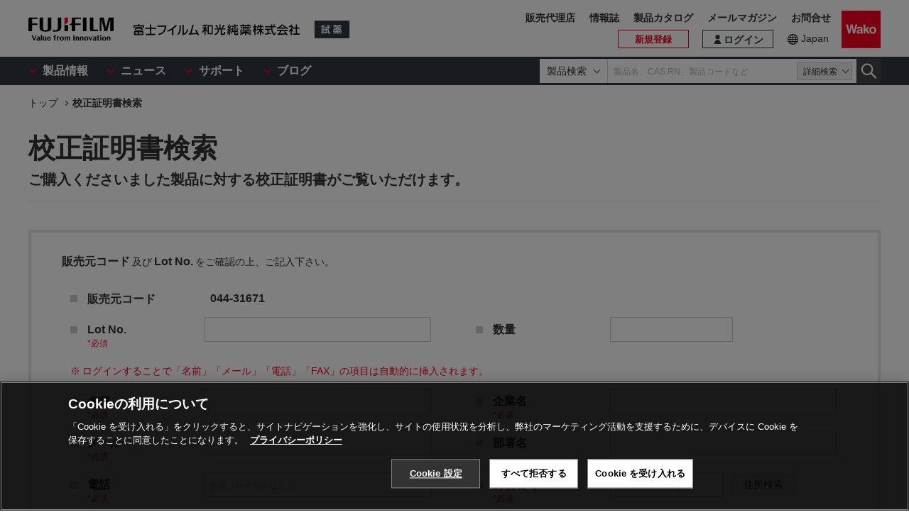

--- FILE ---
content_type: text/html;charset=UTF-8
request_url: https://labchem-wako.fujifilm.com/jp/product/search/reference_material.html?wkfcode=044-31671
body_size: 21171
content:
<!DOCTYPE html>
<html xmlns="http://www.w3.org/1999/xhtml"
	lang="ja">
<head>


<meta charset="UTF-8">
<meta name="description" content="富士フイルム和光純薬株式会社は、試験研究用試薬・抗体の製造販売および各種受託サービスを行っています。先端技術の研究から、ライフサイエンス関連、有機合成用や環境測定用試薬まで、幅広い分野で多種多様なニーズに応えています。">
<meta name="keywords" content="試薬,抗体,製造,販売,環境,クロマト,分析,遺伝子,免疫,組織化学,細胞生物,アミノ酸,ペプチド,タンパク,酵素,補酵素,基質,生化学,培養,微生物,動物実験,リムルス,無機化学,有機合成化学,消耗品,器材">

<meta http-equiv="X-UA-Compatible" content="IE=edge">
<meta name="format-detection" content="telephone=no">
<meta name="viewport" content="width=device-width">








<meta property="og:locale" content="ja_JP">



<meta property="og:type" content="article">





<meta property="og:site_name" content="試薬-富士フイルム和光純薬">








<meta property="og:title" content="校正証明書検索｜試薬-富士フイルム和光純薬">



<meta property="og:url" content="https://labchem-wako.fujifilm.com/jp/product/search/reference_material.html">
<meta property="og:description" content="富士フイルム和光純薬株式会社は、試験研究用試薬・抗体の製造販売および各種受託サービスを行っています。先端技術の研究から、ライフサイエンス関連、有機合成用や環境測定用試薬まで、幅広い分野で多種多様なニーズに応えています。">
<meta property="og:image" content="https://labchem-wako.fujifilm.com/jp/img/ogimage.png">
<meta name="twitter:card" content="summary">





<meta name="twitter:title" content="校正証明書検索｜試薬-富士フイルム和光純薬">



<meta name="twitter:description" content="富士フイルム和光純薬株式会社は、試験研究用試薬・抗体の製造販売および各種受託サービスを行っています。先端技術の研究から、ライフサイエンス関連、有機合成用や環境測定用試薬まで、幅広い分野で多種多様なニーズに応えています。">
<meta name="twitter:image" content="https://labchem-wako.fujifilm.com/jp/twittercard.png">
<meta name="twitter:url" content="https://labchem-wako.fujifilm.com/jp/product/search/reference_material.html">









<title>校正証明書検索｜試薬-富士フイルム和光純薬</title>







<link rel="shortcut icon" type="image/vnd.microsoft.ico" href="/jp/img/favicon/favicon.ico">
<link rel="apple-touch-icon" href="/jp/img/favicon/apple-touch-icon-60x60.png">
<link rel="apple-touch-icon" sizes="120x120" href="/jp/img/favicon/apple-touch-icon-120x120.png">
<link rel="apple-touch-icon" sizes="152x152" href="/jp/img/favicon/apple-touch-icon-152x152.png">
<link rel="stylesheet" href="/jp/css/common.css?ver=250621" class="cmn-css">
<link rel="stylesheet" href="/jp/css/pc.css?ver=250621" class="pc-css">
<link rel="stylesheet" href="/jp/css/ffwk.css" class="">











<link rel="canonical" href="/jp/product/search/reference_material.html">
<link rel="alternate" href="/" hreflang="x-default" />

<link rel="alternate" href="/jp/product/search/reference_material.html" hreflang="ja" />









<script src="/jp/js/jquery.min.js" type="text/javascript"></script>
<script src="/jp/js/jquery.cookie.js" type="text/javascript"></script>
<script src="/jp/js/jquery.matchHeight.js" type="text/javascript"></script>
<script src="/jp/js/slick.min.js" type="text/javascript"></script>
<script src="/jp/js/vue.min.js" type="text/javascript"></script>

<input id="contextpath" type="hidden" value=""/><input id="regionpath" type="hidden" value="jp"/>



<script type="text/javascript">
$(document).ready(function(){
var actionUrl = location.href;


});

// 郵便番号で検索を実施
function searchWithZipCode()
{
	// 郵便番号項目名
	var zipCodeObj = "\u90F5\u4FBF\u756A\u53F7"
	// 郵便番号必須エラーメッセージ
	var error_msg_notNull =  '<li>' + getMessage("NotNull", zipCodeObj) + '</li>';
	// 郵便番号が存在しないエラーメッセージ
	var error_msg_undefined =  '<li>' + getMessage("zipCode.search.undefined") + '</li>';
	// 郵便番号文字数超えるエラーメッセージ
	var error_msg_OverCharsCnt =  '<li>' + getMessage("MC0007E", zipCodeObj, "7") + '</li>';
	// 郵便番号数字のみエラーメッセージ
	var error_msg_UnusableChars =  '<li>' + getMessage("validation.error.unusable.characters", zipCodeObj) + '</li>';
	// エラーメッセージを重複表示しないように、関連エラーメッセージが存在する場合消す
	var errorHtml = $("#errorUl").html();
	var indexOfNotNull = errorHtml.indexOf(error_msg_notNull);
	if (indexOfNotNull > -1) {
		errorHtml = errorHtml.replace(error_msg_notNull, "");
	}
	var indexOfUndefined = errorHtml.indexOf(error_msg_undefined);
	if (indexOfUndefined > -1) {
		errorHtml = errorHtml.replace(error_msg_undefined, "");
	}
	var indexOfOverCharsCnt = errorHtml.indexOf(error_msg_OverCharsCnt);
	if (indexOfOverCharsCnt > -1) {
		errorHtml = errorHtml.replace(error_msg_OverCharsCnt, "");
	}
	var indexOfUnusableChars = errorHtml.indexOf(error_msg_UnusableChars);
	if (indexOfUnusableChars > -1) {
		errorHtml = errorHtml.replace(error_msg_UnusableChars, "");
	}
	$("#errorUl").html(errorHtml);
	// 郵便番号の入力値
	var zipCodeInput = $("#zipCode").val();
	// 郵便番号が入力していない場合
	if (zipCodeInput == '') {
		// 郵便番号の必須エラーを表示する
		$("#zipCodeInput").addClass("input-zip error");
		$('#errorUl').append(error_msg_notNull);
		$("#errorArea").show();
	} else {
		var zipCodeInputLength = zipCodeInput.length;
		if (zipCodeInputLength != 7) {
			// 郵便番号の文字数超えるエラーメッセージを表示する
			$("#zipCodeInput").addClass("input-zip error");
			$('#errorUl').append(error_msg_OverCharsCnt);
			$("#errorArea").show();
		} else if (!zipCodeInput.match(/^[0-9]+$/)) {
			// 郵便番号の数字のみエラーメッセージを表示する
			$("#zipCodeInput").addClass("input-zip error");
			$('#errorUl').append(error_msg_UnusableChars);
			$("#errorArea").show();
		} else {
			// 郵便番号取得APIのパスの取得
			var searchUrl = getRegionLangPath() + ZIPCODE_SEARCH_API_URL;
			$.ajax({
				type		: "get",
				dataType	: "json",
				crossDomain : true,
				url			: searchUrl,
				data		: {
					zipcode		: $("#zipCode").val(),
				},
				success		: function(data){

					// 項目「住所」の入力値をクリアする
					$("#address").val("");
					var resultJson = data.results;
					if(resultJson != null)
					{
						// 項目「郵便番号」のエラー表示用CSSクラスを削除
						$("#zipCodeInput").removeClass("error");
						// 項目「住所」に検索結果を出力
						$("#address").val(resultJson[0]["prefectureName"] + resultJson[0]["townsOrVillageName"] + resultJson[0]["townName"]);
						// エラーエリアの中に、エラーメッセージがない場合
						if ($("#errorUl > li").length == 0) {
							// エラーエリアを非表示する
							$("#errorArea").hide();
						}
					}
					else
					{
						// 項目「郵便番号」のエラー表示用CSSクラスを追加
						$("#zipCodeInput").addClass("input-zip error");
						// 郵便番号が存在しないのエラーを表示
						$('#errorUl').append(error_msg_undefined);
						// エラーエリアを表示する
						$("#errorArea").show();
					}
				}
			});
		}
	}
}
</script>





<script type="text/javascript" src="https://cdn.cookielaw.org/consent/0192d16c-0aa7-7a91-8aa6-f577f9cdb9cb/OtAutoBlock.js" ></script>
<script src="https://cdn.cookielaw.org/scripttemplates/otSDKStub.js" data-document-language="true" type="text/javascript" charset="UTF-8" data-domain-script="0192d16c-0aa7-7a91-8aa6-f577f9cdb9cb" ></script>
<script type="text/javascript">
function OptanonWrapper() { }
</script>





<!-- Google Tag Manager -->
<script>(function(w,d,s,l,i){w[l]=w[l]||[];w[l].push({'gtm.start':
new Date().getTime(),event:'gtm.js'});var f=d.getElementsByTagName(s)[0],
j=d.createElement(s),dl=l!='dataLayer'?'&l='+l:'';j.async=true;j.src=
'https://www.googletagmanager.com/gtm.js?id='+i+dl;f.parentNode.insertBefore(j,f);
})(window,document,'script','dataLayer','GTM-PRKP39P');</script>
<!-- End Google Tag Manager -->
<script src="/jp/js/common.js?ver=250621" type="text/javascript"></script>

<script src="/jp/js/app.js?ver=250621" type="text/javascript"></script>
<script src="/jp/js/app-settings.js?ver=250621" type="text/javascript"></script>
<script src="/jp/js/app-messages.js?ver=250621" type="text/javascript"></script>

</head>



<body>


		<!-- Google Tag Manager (noscript) -->
		<noscript>
			<iframe src="https://www.googletagmanager.com/ns.html?id=GTM-PRKP39P"
				height="0" width="0" style="display: none; visibility: hidden"></iframe>
		</noscript>
		<!-- End Google Tag Manager (noscript) -->
	
<div class="wrap-all">



		
		
		<div class="old-ie-box">
			<div class="modal-box">
				<div class="modal-base">
					<div class="mdl-wrap">
						<div class="inner">
							<div class="mdl-cont">
								<p>
								
									
当サイトは、ご利用されているブラウザでは適切に表示されない場合がございます。<br>最新のブラウザに更新いただくことを推奨いたします。
									
									
								</p>
								
							</div>
						</div>
					</div>
				</div>
			</div>
		</div>
	
		<header class="header-wrap">
		<div class="head-area">
			<div class="inner">
				<div class="logo-box">
					<div class="logos">
						<span class="ff-logo"><img src="/jp/img/ff-logo.svg"
							alt="FUJIFILM"></span> <a href="/jp/" class="ffwk-logo"><span
							class="ffwk"><img src="/jp/img/ffwk_logo.svg"
								alt="富士フイルム和光純薬株式会社"></span><span class="lc"><img
								src="/jp/img/lc_logo.svg" alt="試薬"></span></a>
					</div>
				</div>
				<div class="menu-box">
					<ul>
						
						<li class="search"><a href="" id="PC_SRC"></a></li>
						<li class="favorite"><a href="/jp/mem/favorite"><span>お気に入り</span></a></li>
						<li class="wako-logo"><a href="/jp/"><img src="/jp/img/wk_logo.svg" alt="Wako"></a></li>
						<li class="spmenu"><a href="" id="SP_MENU"><span><i></i><i></i><i></i></span></a></li>
					</ul>
				</div>
			</div>
		</div>

		<div id="SP_MENU_BOX">
			<div class="main-area">
				<div class="inner">
					<div class="main-menu-box">
						<ul class="smenu-list">
							<li class="smenu-pin">
								<span>製品情報</span>
							</li>
							<li class="smenu-pin">
								<span>ニュース</span>
							</li>
							<li class="smenu-pin">
								<span>サポート</span>
							</li>
							<li class="smenu-pin">
								<span>ブログ</span>
							</li>
						</ul>
					</div>
					
						<div class="search-box reg-jp" id="PC_SRC_BOX">
							<div class="src-area">
								<div class="src-select-box">
									<select class="src-select-opt">
										<option value="製品検索" selected>製品検索</option>
										<option value="記事検索">記事検索</option>
									</select>
									<fieldset class="form-search prod">
										<span class="search-block"> <label
											class="select-search-tx"> <input type="text"
												name="search" id="search_box" value="" placeholder="製品名、CAS RN、製品コードなど"
												autocomplete="off" ref="word" v-on:focus="showSuggest"
												v-on:blur="hideSuggest"> <!-- suggest ←v-model指定に注目 -->
										</label> <span class="src-pin">詳細検索</span>
										</span> <label class="select-search-btn"><input type="button"
											class="" value="検索"></label>
									</fieldset>
									<fieldset class="form-search art">
										<span class="search-block">
											<label class="select-search-tx">
												<input type="text" name="search" id="search_box_art" value="" placeholder="キーワードを入力">
											</label>
										</span>
										<label class="select-search-btn"><input type="button" class="" value="検索"></label>
									</fieldset>
									<div class="candidate-list">
										<div class="candidate-in">
											<!-- suggest ここから -->
											<word-suggest-component v-bind:data="suggestData"
												v-on:click-word="clickWord"></word-suggest-component>
											<content-suggest-component v-bind:data="suggestData"></content-suggest-component>
											<!-- suggest ここまで -->
										</div>
									</div>
									<!-- /.candidate-list -->
								</div>
							</div>
							<div class="src-box">
								<!-- 詳細検索 -->
							</div>
						</div>
					
					<div class="head-area-pc">
						<div class="in">
							<div class="mem-link" style="display:none">
								<div class="login"><a href="/jp/sso/login"><span>ログイン</span></a></div>
								<div class="h-signup"><a href="/jp/mem/usr/regist/sendmail"><span>新規登録</span></a></div>
							</div><!-- /.mem-link -->
							<div id="login_menu" class="login-usr smenu-pin">
							</div>
							<div class="country-box">
								<div class="in">
									<div class="current-country">
										<a href="/jp/region.html">Japan</a>
									</div>
									<!--
									<div class="swich">
										<ul>
											<li><span>JP</span></li>
											<li><a href="/jp_en/">EN</a></li>
										</ul>
									</div>
									 -->
								</div>
							</div>
							<div class="sub-menu-box">
								<ul>
									<li class="agent"><a href="https://www.fujifilm.com/ffwk/ja/about/partners" target="_blank">販売代理店</a></li>
									<li><a href="/jp/journal/index.html">情報誌</a></li>
									<li><a href="/jp/category/synthesis/catalog/index.html">製品カタログ</a></li>
									<li><a href="/jp/newsletter/signup.html">メールマガジン</a></li>
									<li><a href="/jp/question/index.html">お問合せ</a></li>
								</ul>
							</div>
						</div>
					</div>
				</div>
			</div>
		</div>

		<div class="header-modal-box off" id="HEADER_MODAL">
			<div class="header-modal">
				<div class="header-modal-tx">
					<p class="add-cart off">カートに追加しました</p>
					<p class="add-comparison off">比較表に追加しました</p>
				</div>
			</div>
		</div>
		<!-- /.header-modal-box -->
		
	</header>
	

<div class="main-wrap" id="GSSCPDTR01">
<div class="top-wrap">

<div class="breadcrumb-wrap">
<div class="inner">
<div class="breadcrumb">
<ol>
<li><a href="/jp/index.html">トップ</a></li>
<li>校正証明書検索</li>
</ol>
</div>
</div>
</div>
</div><!-- /.top-wrap -->

<article class="contents-wrap">
<div class="title-wrap">
<div class="inner">
<div class="ttl-box">
<h1 class="ttl">校正証明書検索</h1>
<span class="sub">ご購入くださいました製品に対する校正証明書がご覧いただけます。</span>
</div>
</div>
</div><!-- /.title-wrap -->

<div class="coa-wrap">
<div class="inner">

<div class="coa-area" >
<form method="post" action="https://labchem-wako.fujifilm.com/jp/product/search/reference_material.html?wkfcode=044-31671" id = "form_id"><input type="hidden" name="_csrf" value="68ef8a05-8b83-4c85-a536-4b2dd6fec8b0"/>

<input type="hidden" id="fileName" name="fileName"  value="">

<input type="hidden" id="wkfCode" name="wkfCode"  value="044-31671">

<input type="hidden" id="loginUserFlg" name="loginUserFlg" value="0" />

<input type="hidden" id="userNameHidden" name="userNameHidden" value="" />

<input type="hidden" id="userTelHidden" name="userTelHidden" value="" />

<input type="hidden" id="userFaxHidden" name="userFaxHidden" value="" />

<input type="hidden" id="mailAddressHidden" name="mailAddressHidden" value="" />

<div class="src-input">
<p><em>販売元コード</em>及び<em>Lot No.</em>をご確認の上、ご記入下さい。</p>
<div class="input-box">
<div class="lot-li">



<dl class="code">
<dt>販売元コード</dt>
<dd><label><span>044-31671</span></label></dd>
</dl>



<div class="lot-box">
<dl>
<dt>Lot No.<span class="must">*必須</span></dt>
<dd>
<fieldset class="form-txtm">
<label><input type="text" value="" id="lotNumber" name="lotNumber"></label>
</fieldset>
</dd>
</dl>

<dl>
<dt>数量</dt>
<dd>
<fieldset class="form-txts">
<label><input type="text" value="" id="quantity" name="quantity"></label>
</fieldset>
</dd>
</dl>
</div>
</div>

<div class="other-li">
<p class="att-tx">ログインすることで「名前」「メール」「電話」「FAX」の項目は自動的に挿入されます。</p>
<div class="prop">
<div class="col2">

<dl>

<dt>名前<span class="must">*必須</span></dt>




<dd><fieldset class="form-txtm">
<label><input type="text" value="" id="userName" name="userName"></label>
</fieldset></dd>

</dl>

<dl>

<dt>メール<span class="must">*必須</span></dt>




<dd><fieldset class="form-txtm">
<label><input type="text" value="" id="mailAddress" name="mailAddress" ></label>
</fieldset></dd>

</dl>

<dl>

<dt>電話<span class="must">*必須</span></dt>




<dd><fieldset class="form-txtm">
<label><input type="text" value=""  placeholder="半角（ハイフンなし）" id="userTel" name="userTel"></label>
</fieldset></dd>

</dl>

<dl>
<dt>FAX</dt>




<dd><fieldset class="form-txtm">
<label><input type="text" value="" placeholder="半角（ハイフンなし）" id="userFax" name="userFax"></label>
</fieldset></dd>

</dl>
</div>
</div>

<div class="adr">
<div class="col2">

<dl>
<dt>企業名<span class="must">*必須</span></dt>
<dd><fieldset class="form-txtm">
<label><input type="text" value="" id="companyName" name="companyName"></label>
</fieldset></dd>
</dl>

<dl>
<dt>部署名</dt>
<dd><fieldset class="form-txtm">
<label><input type="text" value="" id="departmentName" name="departmentName"></label>
</fieldset></dd>
</dl>

<dl>
<dt>郵便番号<span class="must">*必須</span></dt>
<dd>
<fieldset class="form-zip">
<div class="lbcol">
<label id="zipCodeInput" class="input-zip"><input type="text" value="" placeholder="半角（ハイフンなし）" id="zipCode" name="zipCode"></label>
<span class="post-btn">
<button type="button" class="btn-sub2 post-set" name="zipSearch" value="" onclick="searchWithZipCode();return false;">住所検索</button>
</span>
</div>
</fieldset></dd>
</dl>

<dl class="address">
<dt>住所<span class="must">*必須</span></dt>
<dd><fieldset class="form-textarea">
<label><textarea id="address" name="address"></textarea></label>
</fieldset></dd>
</dl>
</div>
</div>
</div>

</div>

<div class="btn-box">
<div style="display:none" class="error-topbox" id="errorArea">
<ul id="errorUl">











</ul>
</div>
<div class="form-agree">
<div class="form-bottom-check-wrap">
<p class="form-terms-tx">






<a href="https://www.fujifilm.com/ffwk/ja/privacy" target="_blank" class="link-blank">プライバシーポリシー</a>をお読みになり、同意される方はチェックをして次へ進んでください



</p><fieldset class="form-check">
<p class="form-agree-check"><label><input type="checkbox" name="agree" value="同意する"><span><em>同意する</em></span></label></p>
</fieldset><!-- /.form-check -->
</div>
<div class="form-bottom-next-wrap">
<fieldset class="form-check">
<div class="form-btn-next">
<div class="submit-btn"><input type="submit" class="btn-m2" name="send" value="送信" disabled="disabled"></div>
</div>
</fieldset><!-- /.form-check -->
</div>

</div>
</div>

</div><!-- /.src-input -->
</form>

</div><!-- /.appsrc-area -->

</div>
</div><!-- /.app-wrap -->


</article>
</div><!-- /.main-wrap -->


<div class="contact-wrap">
		<div class="inner">
			<div class="contact-box">
				
					
						<p class="tel-box"></p>
						<p class="tx-box">
							<span class="jp-tx"><em>お問合せについて</em>お問合せ等につきましては、「<a href="/jp/question/index.html">お問合せ窓口</a>」からお問合せください。<br>また、お客様から寄せられた「よくある質問」を掲載しています。お問合せの前に一度ご確認ください。</span>
						</p>
						<div class="btn-box">
							<a href="/jp/question/index.html" class="ar no-icon">お問合せ窓口（よくある質問）</a>
						</div>
					
					
				
				
				
				
			</div>
			<!-- /.contact-box -->
		</div>
		<!-- /.inner -->
	</div>


		<footer class="footer-wrap"></footer>
	 	<script>
 $(function(){
 	initHeader();
 	initFooter();
 });
 		</script>
	

</div>
</body>
</html>


--- FILE ---
content_type: image/svg+xml
request_url: https://labchem-wako.fujifilm.com/jp/img/ic_arrow_w01.svg
body_size: 706
content:
<?xml version="1.0" encoding="utf-8"?>
<!-- Generator: Adobe Illustrator 23.0.0, SVG Export Plug-In . SVG Version: 6.00 Build 0)  -->
<svg version="1.1" id="レイヤー_1" xmlns="http://www.w3.org/2000/svg" xmlns:xlink="http://www.w3.org/1999/xlink" x="0px"
	 y="0px" width="48px" height="48px" viewBox="0 0 48 48" style="enable-background:new 0 0 48 48;" xml:space="preserve">
<style type="text/css">
	.st0{display:none;fill:#040000;}
	.st1{fill:#FFFFFF;}
</style>
<title>wako_Webアイコン編集</title>
<rect class="st0" width="48" height="48"/>
<rect x="8.6" y="12.5" transform="matrix(0.7071 0.7071 -0.7071 0.7071 17.3013 -12.7158)" class="st1" width="30.7" height="4"/>
<rect x="8.6" y="31.5" transform="matrix(-0.7071 0.7071 -0.7071 -0.7071 64.6398 40.1721)" class="st1" width="30.7" height="4"/>
</svg>


--- FILE ---
content_type: text/javascript
request_url: https://labchem-wako.fujifilm.com/jp/js/app.js?ver=250621
body_size: 27343
content:
// グローバル変数 ユーザレベル(デフォルト ゲスト:1)
var userLevel = 1;
// ログインチェック完了フラグ(true:完了、false：未完)
var isCheckLoginStatusFinished = false;

/*
 * 共通初期化処理
 */
$(function() {

	// 比較機能初期化
	initComparisonProduct();
	// お気に入りボタン機能初期化
	initFavBtn();
	// カートボタン機能初期化
	initCartBtn();
	if(regionCheck('jp')){
		// 製品検索結果一覧画面で絞り込み条件が存在する場合
		if ($('.js-search-conditions-filter').length > 0) {
			// 絞り込み条件を全て解除ボタンを表示
			$('.search-result-wrap').addClass('fillter-on');
		};
	};

	$(window).on('scroll.header-scroll resize.header-scroll', function() {
		// リージョン選択バナーとヘッダーのデザイン設定
		headerScroll();
	});
});

/*
 * Suggest初期化処理
 *
 * el：vue.jsを適用する範囲のDivタグなどのCSSセレクタを定義 searchid：検索ボックスのID word：面初期表示する際のキーワード
 * 例)"エタノール" rgn：リージョンコード 例)"01" lan：言語コード 例)"JP" siz：表示結果件数 例)10
 *
 */
function initSuggest(el, searchid, word, rgn, lan, siz) {
	var WordSuggestComponent = {
		props : [ 'data' ],
		template : '<div class="word">'
				+ ' <ul>'
				+ '  <li v-for="w in data.words"><a v-on:click.stop="clickWord(w)">{{w}}</a></li>'
				+ ' </ul>' + '</div>',
		methods : {
			clickWord : function(event) {
				this.$emit('click-word', event);
			}
		}
	};

	if(regionCheck('jp')){
		var ContentSuggestComponent = {
			props : [ 'data' ],
			template : '<div class="contents">'
				+ ' <ul>'
				+ '  <template v-if="data.contents">'
				+ '   <li v-for="rs in data.contents.casrm"><a :href="rs.url">{{rs.word}}<span>' + getMessage("suggest.cas") + '</span></a></li>'
				+ '   <li v-for="rs in data.contents.code"><a :href="rs.url">{{rs.word}}<span>' + getMessage("suggest.product.no") + '</span></a></li>'
				+ '   <li v-for="rs in data.contents.category"><a :href="getRegionLangPath() + rs.url">{{rs.word}}<span>' + getMessage("suggest.category.name") + '</span></a></li>'
				+ '  </template>'
				+ ' </ul>'
				+ '</div>'
		};
	} else {
		var ContentSuggestComponent = {
				props : [ 'data' ],
				template : '<div class="contents">'
					+ ' <ul>'
					+ '  <template v-if="data.contents">'
					+ '   <li v-for="rs in data.contents.casrm"><a :href="rs.url">{{rs.word}}<span>' + getMessage("suggest.cas") + '</span></a></li>'
					+ '   <li v-for="rs in data.contents.code"><a :href="rs.url">{{rs.word}}<span>' + getMessage("suggest.product.no") + '</span></a></li>'
					+ '   <li v-for="rs in data.contents.category"><a :href="getRegionLangPath() + rs.url">{{rs.word}}<span>' + getMessage("suggest.category.name") + '</span></a></li>'
					+ '  </template>'
					+ '   <li><a href="javascript:void(0);" onclick="allSearchRight(\'' + searchid + '\')"><b>' + getMessage("suggest.fulltext.search") + '</b></a></li>'
					+ ' </ul>'
					+ '</div>'
			};
	}
	var suggestApp = new Vue(
			{
				el : el,
				data : {
					suggestData : {},
					timerId : null,
					interval : SUGGEST_INTERVAL,
					word : word,
					wordBk : ""
				},
				components : {
					'word-suggest-component' : WordSuggestComponent,
					'content-suggest-component' : ContentSuggestComponent
				},
				methods : {
					search : function(event) {
						var vdata = this.$data;
						var $word = this.$refs.word;
						vdata.word = $word.value;
						if (vdata.word == "" || vdata.word.length < 3) {
							vdata.wordBk = vdata.word;
							vdata.suggestData = {};
							if(regionCheck('jp')){
								var $focus = $(':focus');
								if($focus && $(this.$el).find('input:first').attr('id') == $focus.attr('id')){
									var $candidateList = $focus.closest('.form-search')
									.siblings('.candidate-list');
									var $suggestList = $('.word ul li', $candidateList);
									var $suggestContentsList = $('.contents ul li', $candidateList);
									$candidateList.fadeOut('fast');
								}
							}
							return;
						} else if (vdata.word == vdata.wordBk) {
							return;
						}
						vdata.wordBk = vdata.word;

						// Ajax処理が重複して動かないように制御（通信処理中は入力ワードのチェック処理は行わない）
						clearInterval(vdata.timerId);
						$.ajax({
							url : SUGGEST_URL,
							dataType : 'json',
							data : {
								siz : siz,
								rgn : rgn,
								lan : lan,
								fw : vdata.word,
								ol : userLevel
							},
							success : function(resp) {
								vdata.suggestData = resp;
							},
							complete : function(resp) {
								// 通信が完了したら、入力ワードのチェック処理を再開する
								vdata.timerId = setInterval(vdata.search,
										SUGGEST_INTERVAL);
								if(regionCheck('jp')){
									fadeSuggest(vdata, $(':focus'));
								}
							}
						});
					},
					clickWord : function(event) {
						$(searchid).val(event);
						location.href = getRegionLangPath() + PRDUCT_SEARCH_URL + "?fw="
								+ encodeURIComponent(event);
					},
					showSuggest : function(event) {
						var vdata = this.$data;
						var $this = $(event.target);
						var $candidateList = $this.closest('.form-search')
								.siblings('.candidate-list');
						var $suggestList = $('.word ul li', $candidateList);
						if(regionCheck('jp')){
							var $suggestContentsList = $('.contents ul li', $candidateList);
							if ($suggestList.length + $suggestContentsList.length > 0) {
								$candidateList.fadeIn('fast');
							}
						} else {
							$candidateList.fadeIn('fast');
						}
						setOverflowAuto( $candidateList, true);

						$(window)
								.off('keydown.select-suggest')
								.on(
										'keydown.select-suggest',
										function(e) {

											var $candidateList = $(e.target)
													.closest('.form-search')
													.siblings('.candidate-list');
											var $suggestList = $('.word ul li',
													$candidateList);

											var selectedNum = -1;
											setOverflowAuto( $candidateList, true);

											// 選択中のサジェストがあるか確認する
											$suggestList.each(function(i) {
											 // 選択中のサジェストが存在する場合
											 if($(this).hasClass('current')) {
											  // 現在選択中のサジェストの番号
											  selectedNum = i;
											  return false;
											 }
											});

											if (e.keyCode === 13) {
												// Enterが押下された場合
												// テキストボックスからフォーカスを外す
												// $inputElm.blur();
												if(selectedNum>=0) {
													 $(e.target).val($suggestList.eq(selectedNum).text());
												 vdata.word = $(e.target).val();
												 vdata.wordBk = vdata.word;
												}
												return;
											}

											if (e.keyCode != 38
													&& e.keyCode != 40) {
												return;
											}

											// サジェストを非選択状態にする
											$suggestList.removeClass('current');

											// ↑が押下された場合
											if (e.keyCode === 38) {
												// 先頭以外のサジェストが選択されていた場合
												if (selectedNum > 0) {
													// 一つ上のサジェストを選択状態にする
													selectedNum = selectedNum - 1;
												} else {
													// 先頭のサジェストが選択されていた場合
													// 最後尾のサジェストを選択状態にする
													selectedNum = $suggestList.length - 1;
												}
											} else if (e.keyCode === 40) {
												// ↓が押下された場合
												// 最後尾以外のサジェストが選択されていた場合
												if (selectedNum < $suggestList.length - 1) {
													// 一つ下のサジェストを選択状態にする
													selectedNum = selectedNum + 1;
												} else {
													// 最後尾のサジェストが選択されていた場合
													// 先頭のサジェストを選択状態にする
													selectedNum = 0;
												}
											}

											$suggestList.eq(selectedNum)
													.addClass('current');
											// 選択中のサジェストの文字列をテキストボックスに反映させる
											vdata.word = $candidateList.find(
													'.current').text();
											vdata.wordBk = vdata.word;
										});
					},
					hideSuggest : function(event) {
						var $this = $(event.target);
						var $candidateList = $this.closest('.form-search')
								.siblings('.candidate-list');
						var $suggestList = $('.word ul li', $candidateList);

						$candidateList.fadeOut('fast');
						setOverflowAuto( $candidateList, false);
						$suggestList.removeClass('current');
						$(window).off('keydown.select-suggest');
					}
				},
				created : function(event) {
					this.$data.search = this.search;
					this.$data.timerId = setInterval(this.$data.search,
							SUGGEST_INTERVAL);
				}
			});
}

function fadeSuggest(vdata, $focus) {
	if($focus.is(':focus')){
		var $candidateList = $focus.closest('.form-search')
		.siblings('.candidate-list');
		var $suggestList = $('.word ul li', $candidateList);
		var $suggestContentsList = $('.contents ul li', $candidateList);
		if(vdata.suggestData.words.length + vdata.suggestData.contents.casrm.length +
				vdata.suggestData.contents.code.length +
				vdata.suggestData.contents.category.length === 0){
			$candidateList.fadeOut('fast');
		} else {
			$candidateList.fadeIn('fast');
		}
	}
}

// サジェスト全文検索リンク
function allSearchRight(searchid) {
	// フリーワード
	var fw = $(searchid).val();
	// GSSCPDSR03_検索結果一覧（製品コンテンツ）に遷移するURL作成
	var url = getRegionLangPath() + PRDUCT_CONTENT_URL;
	var qusMk = "?";
	url += qusMk + "fw=" + encodeURIComponent(fw);
	if (fw != "") {
		location.href = url;
	}
}

/*
 * 詳細検索ボタン押下処理(化合物)
 */
function searchBtnKgb() {
	// フリーワード
	var fw = ($("#search_box").val()).trim();
	// 分子量(From)
	var bu1 = $("#buFrom").val();
	// 分子量（To)
	var bu2 = $("#buTo").val();
	// 融点(ベース)
	var yu1 = $("#yu1").val();
	// 融点(レンジ)
	var yu2 = $("#yu2").val();
	// 引火点(ベース)
	var in1 = $("#in1").val();
	// 引火点(レンジ)
	var in2 = $("#in2").val();
	// 沸点(ベース)
	var fu1 = $("#fu1").val();
	// 沸点(レンジ)
	var fu2 = $("#fu2").val();
	// C（From）
	var CFrom = $("#CFrom").val();
	// C（To）
	var CTo = $("#CTo").val();
	// 元素数C
	var C = "";
	if (CFrom != "" || CTo != "") {
		C = "C_" + CFrom + "_" + CTo;
	}
	// H（From)
	var HFrom = $("#HFrom").val();
	// H（To）
	var HTo = $("#HTo").val();
	// 元素数H
	var H = "";
	if (HFrom != "" || HTo != "") {
		H = "H_" + HFrom + "_" + HTo;
	}
	// O（From)
	var OFrom = $("#OFrom").val();
	// O（To）
	var OTo = $("#OTo").val();
	// 元素数O
	var O = "";
	if (OFrom != "" || OTo != "") {
		O = "O_" + OFrom + "_" + OTo;
	}
	// N（From)
	var NFrom = $("#NFrom").val();
	// N（To）
	var NTo = $("#NTo").val();
	// 元素数N
	var N = "";
	if (NFrom != "" || NTo != "") {
		N = "N_" + NFrom + "_" + NTo;
	}
	// 元素数1（元素記号)
	var elMk1 = $("#elMk1").val();
	// 元素数1（From)
	var el1From = $("#el1From").val();
	// 元素数1（To）
	var el1To = $("#el1To").val();
	var el1 = "";
	if (elMk1 != "" && (el1From != "" || el1To != "")) {
		el1 = elMk1 + "_" + el1From + "_" + el1To;
	}
	// 元素数2（元素記号)
	var elMk2 = $("#elMk2").val();
	// 元素数2（From)
	var el2From = $("#el2From").val();
	// 元素数2（To）
	var el2To = $("#el2To").val();
	var el2 = "";
	if (elMk2 != "" && (el2From != "" || el2To != "")) {
		el2 = elMk2 + "_" + el2From + "_" + el2To;
	}
	// 元素数（URL用）
	var el = "";
	if (el != "" && C != "") {
		el += "," + C;
	} else if (el == "" && C != "") {
		el += C;
	}
	if (el != "" && H != "") {
		el += "," + H;
	} else if (el == "" && H != "") {
		el += H;
	}
	if (el != "" && O != "") {
		el += "," + O;
	} else if (el == "" && O != "") {
		el += O;
	}
	if (el != "" && N != "") {
		el += "," + N;
	} else if (el == "" && N != "") {
		el += N;
	}
	if (el != "" && el1 != "") {
		el += "," + el1;
	} else if (el == "" && el1 != "") {
		el += el1;
	}
	if (el != "" && el2 != "") {
		el += "," + el2;
	} else if (el == "" && el2 != "") {
		el += el2;
	}
	// 製造元（頭文字）
	var mk1 = $('#mk1 option:selected').val();
	// 製造元（メーカー名）
	var mkNm1 = $('#mkNm1 option:selected').val();
	// 製造元（URL用）
	var mk = mkNm1;
	// JANコード
	var ja = $("#ja1").val();

	// 検索結果一覧（製品）画面（画面ID：GSSCPDSR02）に遷移するURL作成
	var url = getRegionLangPath() + PRDUCT_SEARCH_URL;
	var urlParam = "";
	var qusMk = "?";
	var ampe = "&";
	// フリーワード
	if (fw != "") {
		if (urlParam.indexOf(qusMk) == -1) {
			urlParam += qusMk + "fw=" + encodeURIComponent(fw);
		} else {
			urlParam += ampe + "fw=" + encodeURIComponent(fw);
		}
	}
	// 分子量(From)
	if (bu1 != "") {
		if (urlParam.indexOf(qusMk) == -1) {
			urlParam += qusMk + "bu1=" + bu1;
		} else {
			urlParam += ampe + "bu1=" + bu1;
		}
	}
	// 分子量（To)
	if (bu2 != "") {
		if (urlParam.indexOf(qusMk) == -1) {
			urlParam += qusMk + "bu2=" + bu2;
		} else {
			urlParam += ampe + "bu2=" + bu2;
		}
	}
	// 融点(ベース)
	if (yu1 != "") {
		if (urlParam.indexOf(qusMk) == -1) {
			urlParam += qusMk + "yu1=" + yu1;
		} else {
			urlParam += ampe + "yu1=" + yu1;
		}
	}
	// 融点(レンジ)
	if (yu2 != "") {
		if (urlParam.indexOf(qusMk) == -1) {
			urlParam += qusMk + "yu2=" + yu2;
		} else {
			urlParam += ampe + "yu2=" + yu2;
		}
	}
	// 引火点(ベース)
	if (in1 != "") {
		if (urlParam.indexOf(qusMk) == -1) {
			urlParam += qusMk + "in1=" + in1;
		} else {
			urlParam += ampe + "in1=" + in1;
		}
	}
	// 引火点(レンジ)
	if (in2 != "") {
		if (urlParam.indexOf(qusMk) == -1) {
			urlParam += qusMk + "in2=" + in2;
		} else {
			urlParam += ampe + "in2=" + in2;
		}
	}
	// 沸点(ベース)
	if (fu1 != "") {
		if (urlParam.indexOf(qusMk) == -1) {
			urlParam += qusMk + "fu1=" + fu1;
		} else {
			urlParam += ampe + "fu1=" + fu1;
		}
	}
	// 沸点(レンジ)
	if (fu2 != "") {
		if (urlParam.indexOf(qusMk) == -1) {
			urlParam += qusMk + "fu2=" + fu2;
		} else {
			urlParam += ampe + "fu2=" + fu2;
		}
	}
	// 元素数
	if (el != "") {
		if (urlParam.indexOf(qusMk) == -1) {
			urlParam += qusMk + "el=" + el;
		} else {
			urlParam += ampe + "el=" + el;
		}
	}
	// 製造元
	if (mk != "") {
		if (urlParam.indexOf(qusMk) == -1) {
			urlParam += qusMk + "mk=" + mk;
		} else {
			urlParam += ampe + "mk=" + mk;
		}
	}
	// JANコード
	if (ja != "") {
		if (urlParam.indexOf(qusMk) == -1) {
			urlParam += qusMk + "ja=" + ja;
		} else {
			urlParam += ampe + "ja=" + ja;
		}
	}

	if (urlParam != "") {
		// 検索結果一覧（製品）画面へ遷移
		location.href = url + urlParam;
	}
}

/*
 * 詳細検索ボタン押下処理(抗体)
 */
function searchBtnKt() {
	// フリーワード
	var fw = ($("#search_box").val()).trim();
	// 抗原由来動物
	var yu = $("#anti_yurai").val();
	// 免疫動物
	var me = $("#anti_meneki").val();
	// 種別
	var sh = $("#anti_syubetu").val();
	// 標識
	var hy = $("#anti_hyousiki").val();
	// 交差性1
	var anti_kousasei = $("#anti_kousasei").val();
	// 交差性2
	var anti_kousasei2 = $("#anti_kousasei2").val();
	// 交差性（URL用）
	var ko = "";
	if (anti_kousasei != "" && anti_kousasei2 != "") {
		ko = anti_kousasei + "," + anti_kousasei2;
	} else if (anti_kousasei != "" && anti_kousasei2 == "") {
		ko = anti_kousasei;
	} else if (anti_kousasei == "" && anti_kousasei2 != "") {
		ko = anti_kousasei2;
	}
	// 適用1
	var anti_tekiyo = $("#anti_tekiyo").val();
	// 適用2
	var anti_tekiyo2 = $("#anti_tekiyo2").val();
	// 適用（URL用）
	var te = "";
	if (anti_tekiyo != "" && anti_tekiyo2 != "") {
		te = anti_tekiyo + "," + anti_tekiyo2;
	} else if (anti_tekiyo != "" && anti_tekiyo2 == "") {
		te = anti_tekiyo;
	} else if (anti_tekiyo == "" && anti_tekiyo2 != "") {
		te = anti_tekiyo2;
	}
	// 製造元（頭文字）
	var mk2 = $('#mk2 option:selected').val();
	// 製造元（メーカー名）
	var mkNm2 = $('#mkNm2 option:selected').val();
	// 製造元（URL用）
	var mk = mkNm2;
	// JANコード2
	var ja2 = $("#ja2").val();
	// JANコード
	var ja = $("#ja2").val();

	// 検索結果一覧（製品）画面（画面ID：GSSCPDSR02）に遷移するURL作成
	var url = getRegionLangPath() + PRDUCT_SEARCH_URL;
	var urlParam = "";
	var qusMk = "?";
	var ampe = "&";
	// フリーワード
	if (fw != "") {
		if (urlParam.indexOf(qusMk) == -1) {
			urlParam += qusMk + "fw=" + encodeURIComponent(fw);
		} else {
			urlParam += ampe + "fw=" + encodeURIComponent(fw);
		}
	}
	// 抗原由来動物
	if (yu != "") {
		if (urlParam.indexOf(qusMk) == -1) {
			urlParam += qusMk + "yu=" + yu;
		} else {
			urlParam += ampe + "yu=" + yu;
		}
	}
	// 免疫動物
	if (me != "") {
		if (urlParam.indexOf(qusMk) == -1) {
			urlParam += qusMk + "me=" + me;
		} else {
			urlParam += ampe + "me=" + me;
		}
	}
	// 種別
	if (sh != "") {
		if (urlParam.indexOf(qusMk) == -1) {
			urlParam += qusMk + "sh=" + sh;
		} else {
			urlParam += ampe + "sh=" + sh;
		}
	}
	// 標識
	if (hy != "") {
		if (urlParam.indexOf(qusMk) == -1) {
			urlParam += qusMk + "hy=" + hy;
		} else {
			urlParam += ampe + "hy=" + hy;
		}
	}
	// 交差性
	if (ko != "") {
		if (urlParam.indexOf(qusMk) == -1) {
			urlParam += qusMk + "ko=" + ko;
		} else {
			urlParam += ampe + "ko=" + ko;
		}
	}
	// 適用
	if (te != "") {
		if (urlParam.indexOf(qusMk) == -1) {
			urlParam += qusMk + "te=" + te;
		} else {
			urlParam += ampe + "te=" + te;
		}
	}
	// 製造元
	if (mk != "") {
		if (urlParam.indexOf(qusMk) == -1) {
			urlParam += qusMk + "mk=" + mk;
		} else {
			urlParam += ampe + "mk=" + mk;
		}
	}
	// JANコード
	if (ja != "") {
		if (urlParam.indexOf(qusMk) == -1) {
			urlParam += qusMk + "ja=" + ja;
		} else {
			urlParam += ampe + "ja=" + ja;
		}
	}

	if (urlParam != "") {
		// 検索結果一覧（製品）画面へ遷移
		location.href = url + urlParam;
	}

}


// フリーワードの検索条件のチェック（true：OK、false：NG）
function checkSearchFw(fw) {

	var result = true;

	// フリーワードから空白を除去
	fw = fw.trim();

	// 1文字以下の場合
	if(fw.length < 2){
		return false;
	}

	return result;
}

/*
 * 検索ボタン押下処理
 */
// 0の場合、詳細検索エリア（化合物） 1の場合、詳細検索エリア（抗体）
function searchBtn() {

	// 選択されている、タブ番号を取得
	var tabNo;
	$(".src-box .tab-btn li").each(function(index){
       if ($(this).hasClass('current')) {
    	   tabNo = index;
	       return false;
       }
	});

	if (tabNo == 0) {
		searchBtnKgb();
	} else {
		searchBtnKt();
	}
}

/*
 * ページ番号検索処理
 */
function pageNumberSearchBtn() {
	let pageNumber = ($(".num-search-box .search-block .select-search-tx input").val());
	if(pageNumber != ''){
		$
			.ajax({
				url : PAGE_NUMBER_TO_URL,
				data : {
					id : pageNumber,
					region : SUGGEST_REGION_CODE
				},
				dataType: "json",
				success : function(resp) {
					if(resp.url != ""){
						location.href = resp.url;
					} else {
						$('.num-search-error').fadeIn().delay(3000).fadeOut();
					}
				}
		});
	}
}

/*
 * ページ番号を画面上部に反映する
 */
function showPageNumber() {
	let layerOneIds = ['GSSCPDCT01', 'GSSCPDCT02', 'GSSCPDCT04', 'GSSCPDCT05', 'GSSCPDCT06', 'GSSCSVKK01', 'GSSCSVJS01']
	$
		.ajax({
			url : GET_PAGE_NUMBER,
			data : {
				url : location.pathname.replace("/mn/pr", ""),
				region : SUGGEST_REGION_CODE
			},
			dataType: "json",
			success : function(resp) {
				let pageNumber = resp.id;
				// APIからページ番号を取得できた場合画面に反映する
				if(pageNumber != ""){
					let pageNumberText = '';
					if(SUGGEST_REGION_CODE === '01'){
						pageNumberText = 'ページ番号：';
					} else {
						pageNumberText = 'Page No.:';
					}
					let pageNumberHtml = '<div class="pageid-wrap">'
						+ '<p><span class="page">' + pageNumberText + '</span><span class="id">' + pageNumber + '</span></p>'
						+ '</div>'
					if(layerOneIds.indexOf($('.main-wrap').attr('id')) !== -1) {
						// ①層
						$('div.title-wrap div.inner div.ttl-box').append(pageNumberHtml)
					} else {
						// ①層以外
						$('div.breadcrumb-wrap div.inner').append(pageNumberHtml)
					}
				}
			}
	});
}

// リセットボタン押下、各項目リセット
function resetBtn() {
	// フリーワード
	$("#search_box").val("");
	// 分子量(From)
	$("#buFrom").val("");
	// 分子量（To)
	$("#buTo").val("");
	// 融点(ベース)
	$("#yu1").val("");
	// 融点(レンジ)
	$("#yu2").val("");
	// 引火点(ベース)
	$("#in1").val("");
	// 引火点(レンジ)
	$("#in2").val("");
	// 沸点(ベース)
	$("#fu1").val("");
	// 沸点(レンジ)
	$("#fu2").val("");
	// C（From）
	$("#CFrom").val("");
	// C（To）
	$("#CTo").val("");
	// H（From)
	$("#HFrom").val("");
	// H（To）
	$("#HTo").val("");
	// O（From)
	$("#OFrom").val("");
	// O（To）
	$("#OTo").val("");
	// N（From)
	$("#NFrom").val("");
	// N（To）
	$("#NTo").val("");
	// 元素数1（元素記号)
	$("#elMk1").val("");
	// 元素数1（From)
	$("#el1From").val("");
	// 元素数1（To）
	$("#el1To").val("");
	// 元素数2（元素記号)
	$("#elMk2").val("");
	// 元素数2（From)
	$("#el2From").val("");
	// 元素数2（To）
	$("#el2To").val("");
	// 製造元（頭文字）
	$("#mk1").val("");
	// 製造元（メーカー名）
	$("#mkNm1").val("");
	// JANコード1
	$("#ja1").val("");
	// 抗原由来動物
	$("#anti_yurai").val("");
	// 免疫動物
	$("#anti_meneki").val("");
	// 種別
	$("#anti_syubetu").val("");
	// 標識
	$("#anti_hyousiki").val("");
	// 交差性1
	$("#anti_kousasei").val("");
	// 交差性2
	$("#anti_kousasei2").val("");
	// 適用1
	$("#anti_tekiyo").val("");
	// 適用2
	$("#anti_tekiyo2").val("");
	// 製造元（頭文字）
	$("#mk2").val("");
	// 製造元（メーカー名）
	$("#mkNm2").val("");
	// JANコード2
	$("#ja2").val("");
}

/*
 * 4層向け製品一覧部品初期化
 */
function initProdList(prodListStr, isProductListOpen) {
	// 製品一覧用URL
	var productListJsonUrl = getRegionLangPath() + PRODUCT_LIST_JSON_URL;
	// 共通処理呼び出し
	initProdListCommonParallel(prodListStr, productListJsonUrl, isProductListOpen)
}

/*
 * 製品詳細一覧部品初期化
 */
function initProdDetailList(prodListStr) {
	// 製品詳細一覧用URL
	var productListJsonUrl = getRegionLangPath() + PRODUCT_DETAIL_LIST_JSON_URL;
	// 共通処理呼び出し
	initProdListCommon(prodListStr, productListJsonUrl, false)
}

/*
 * 製品一覧部品の共通処理
 */
// ローディング画像用HTML
var loadingImageHtml = '<div class="loading-anime">'
 + '<img src="' + getRegionLangPath() + '/img/loading_anime_1.png">'
 + '<img src="' + getRegionLangPath() + '/img/loading_anime_2.png">'
 + '<img src="' + getRegionLangPath() + '/img/loading_anime_3.png">'
 + '<img src="' + getRegionLangPath() + '/img/loading_anime_4.png">'
 + '<img src="' + getRegionLangPath() + '/img/loading_anime_5.png">'
 + '<img src="' + getRegionLangPath() + '/img/loading_anime_6.png">'
 + '<img src="' + getRegionLangPath() + '/img/loading_anime_7.png">'
 + '<img src="' + getRegionLangPath() + '/img/loading_anime_8.png">'
 + '<img src="' + getRegionLangPath() + '/img/loading_anime_9.png">'
 + '<img src="' + getRegionLangPath() + '/img/loading_anime_10.png">'
 + '<img src="' + getRegionLangPath() + '/img/loading_anime_11.png">'
 + '<img src="' + getRegionLangPath() + '/img/loading_anime_12.png">'
 + '</div>';

function initProdListCommonParallel(prodListStr, productListJsonUrl, isProductListOpen) {

	var loadingHtml = '<div class="loading-box">'
		+ loadingImageHtml
		+ '<div class="loading-tx">'
		+ '<span class="tx">Now Loading...</span>'
		+ '</div>'
		+ '</div>';
	$('[id^="prod-list"]').after(loadingHtml);

	let ajaxList = [];

	$.each(prodListStr.split('_'), function(id, elm) {

		let ajaxObj = $.ajax({
			url : productListJsonUrl,
			data : {
				syohin_tokutei_cd : elm
			},
			success : function(resp) {

				var respFormat = resp.replace(/\t/g, '').replace(/\r?\n/g, toDelOrSpaceReplacer);
				var data = $(respFormat);
				var cnt = id;
				for (var i = 0; i < data.length; i++) {
					if (data[i].nodeName.toLocaleLowerCase() == "list") {
						var obj = $(data[i].children);
						var target = $("#prod-list" + cnt);

						 var targetParent = target.parent();
						 var loadingBox = target.siblings('.loading-box');
						 targetParent.addClass('loading');

						if (target.attr("data-thumbnail") == null
								|| target.attr("data-thumbnail")
										.toLowerCase() != "true") {
							$("figure.img-box", obj).remove();
						}
						if (target.attr("data-summary") == null
								|| target.attr("data-summary") == "0") {
							$("dl.gaiyou", obj).remove();
							$("dl.yoto", obj).remove();
						} else if (target.attr("data-summary") == "1") {
							$("dl.yoto", obj).remove();
						} else if (target.attr("data-summary") == "2") {
							$("dl.gaiyou", obj).remove();
						}
						target.after(obj);

						loadingBox.fadeOut(200, function() {
							var $this = $(this);
							var fadeInTarget = $this.parent();
							fadeInTarget.removeClass('loading').addClass('init-loading change');
							fadeInTarget.find('.product-list').fadeIn(400, function() {
								fadeInTarget.removeClass('change').addClass('change-to');
								$(this).css({'display': ''});
								$this.remove();
							});
						});

						cnt++;
					}
				}
			}
		});
		ajaxList.push(ajaxObj);
	});

	$.when.apply($, ajaxList).always(function(){
		// 製品画像初期化
		checkProductImage();
		// 比較機能初期化
		initComparisonProduct();
		// モーダル機能初期化
		setModal();
		// お気に入りボタン追押下時
		initFavBtn();
		// カートボタン押下時
		initCartBtn();
		// お気に入り画面、またはCMS側で指定されていた場合
		if($('#ECSCMPFP01').length > 0 || isProductListOpen) {
			// 製品一覧を全て開く
			fullOpenProductList();
		}
		// ログイン状態チェック終了後、common.jsのsetProductBtn()を実行
		executeSetProductBtnWaitForCheckLoginStatus();
	});

}

function initProdListCommon(prodListStr, productListJsonUrl, isProductListOpen) {

	var loadingHtml = '<div class="loading-box">'
		+ loadingImageHtml
		+ '<div class="loading-tx">'
		+ '<span class="tx">Now Loading...</span>'
		+ '</div>'
		+ '</div>';
	$('[id^="prod-list"]').after(loadingHtml);

	$
		.ajax({
			url : productListJsonUrl,
			data : {
				syohin_tokutei_cd : prodListStr
			},
			success : function(resp) {
				// 全てのタブを削除→<>内の改行コードを半角スペースに置換、<>外の改行コードを全て削除
				var respFormat = resp.replace(/\t/g, '').replace(/\r?\n/g, toDelOrSpaceReplacer);
				var data = $(respFormat);
				var cnt = 0;
				for (var i = 0; i < data.length; i++) {
					if (data[i].nodeName.toLocaleLowerCase() == "list") {
						var obj = $(data[i].children);
						var target = $("#prod-list" + cnt);

						 var targetParent = target.parent();
						 var loadingBox = target.siblings('.loading-box');
						 targetParent.addClass('loading');

						if (target.attr("data-thumbnail") == null
								|| target.attr("data-thumbnail")
										.toLowerCase() != "true") {
							$("figure.img-box", obj).remove();
						}
						if (target.attr("data-summary") == null
								|| target.attr("data-summary") == "0") {
							$("dl.gaiyou", obj).remove();
							$("dl.yoto", obj).remove();
						} else if (target.attr("data-summary") == "1") {
							$("dl.yoto", obj).remove();
						} else if (target.attr("data-summary") == "2") {
							$("dl.gaiyou", obj).remove();
						}
						target.after(obj);

						loadingBox.fadeOut(200, function() {
							var $this = $(this);
							var fadeInTarget = $this.parent();
							fadeInTarget.removeClass('loading').addClass('init-loading change');
							fadeInTarget.find('.product-list').fadeIn(400, function() {
								fadeInTarget.removeClass('change').addClass('change-to');
								$(this).css({'display': ''});
								$this.remove();
							});
						});

						cnt++;
					}
				}

				// ローディング画像を全て削除
				setTimeout(function() {
					var $loadingBox = $('.loading-box');
					var loadingBoxLength = $loadingBox.length;
					for(var i = 0; i < loadingBoxLength; i++) {
					var $thisLoadingBox = $($loadingBox[i]);
					$thisLoadingBox.fadeOut(200, function() {
						var $this = $(this);
						var fadeInTarget = $this.parent();
						fadeInTarget.removeClass('loading').addClass('init-loading change-to');
						$this.remove();
						});
					}
				}, 600);

			// 製品画像初期化
			checkProductImage();
			// 比較機能初期化
			initComparisonProduct();
			// モーダル機能初期化
			setModal();
			// お気に入りボタン追押下時
			initFavBtn();
			// カートボタン押下時
			initCartBtn();
			// お気に入り画面、またはCMS側で指定されていた場合
			if($('#ECSCMPFP01').length > 0 || isProductListOpen) {
				// 製品一覧を全て開く
				fullOpenProductList();
			}
			// ログイン状態チェック終了後、common.jsのsetProductBtn()を実行
			executeSetProductBtnWaitForCheckLoginStatus();

		}
	});
}

/**
 * ログイン状態チェック処理が終了後、common.jsのsetProductBtn()を実行
 */
function executeSetProductBtnWaitForCheckLoginStatus() {
			// ログインチェックの処理が完了するまで待機
			var count = 0;
			while (true) {
				// ログインチェックの処理が終了したかチェック
				if (isCheckLoginStatusFinished) {
					// 製品一覧関連初期化
					setProductBtn(true);
				    break;
				}
				count++;
				// 指定された回数sleepを行った場合は強制的に処理を終了
				if (count > CHECK_LOGIN_STATUS_FINISH_WAIT_TIMES) {
					// 製品一覧関連初期化
					setProductBtn(true);
					break;
				}
				// 指定された時間(ミリ秒)sleep処理を行う
				sleep(CHECK_LOGIN_STATUS_FINISH_WAIT_INTERVAL);
			}
		}

/**
 * 指定された時間(ミリ秒)sleepを実行
 *
 * @param millisec
 *            sleep時間(ミリ秒)
 */
function sleep(millisec) {
	const d1 = new Date();

	while (true) {
		const d2 = new Date();
		// 指定されたミリ秒に達した場合にループを抜ける
		if (d2 - d1 > millisec) {
			break;
		}
	}
}


/*
 * 一覧表示モードCookie取得
 */
function getDisplayMode() {

	var displayMode;
	var cookieValue = getCookieValue("display_mode");
	displayMode = cookieValue;
	return displayMode;
}

/*
 * 一覧表示モードCookie登録
 */
function setDisplayMode(display_mode) {

	if (display_mode == null || display_mode != "1" && display_mode != "2") {
		return;
	}
	// Cookie有効期限30日
	var Days = 30 * 24 * 60 * 60 * 1000;
	var exp = new Date();
	exp.setTime(exp.getTime() + Days);

	// パスの取得
	var path = getRegionLangPath();

	// Cookie設定
	document.cookie = "display_mode=" + encodeURIComponent(display_mode)
			+ ";expires=" + exp.toGMTString() + ";path=" + path + ";";
}

/*
 * 一覧表示件数Cookie取得
 */
function getDisplayNum() {
	var totalCount = 0;
	var cookieValue = getCookieValue("display_num");
	if (cookieValue != null && cookieValue != "") {
		totalCount = cookieValue;
	}
	return totalCount;
}

/*
 * 一覧表示件数Cookie登録
 */
function setDisplayNum(display_num) {
	if (display_num == 0) {
		return;
	}
	// Cookie有効期限30日
	var Days = 30 * 24 * 60 * 60 * 1000;
	var exp = new Date();
	exp.setTime(exp.getTime() + Days);

	// パスの取得
	var path = getRegionLangPath();

	// Cookie登録
	document.cookie = "display_num=" + encodeURIComponent(display_num)
			+ ";expires=" + exp.toGMTString() + ";path=" + path + ";";
}

/*
 * 表示デバイスCookie取得
 */
function getDisplayDevice() {
	var cookieValue = getCookieValue("display_device");
	if (cookieValue != null && cookieValue != "") {
		displayDevice = cookieValue;
	}
	return displayDevice;
}

/*
 * 表示デバイスCookie登録
 */
function setDisplayDevice(display_device) {
	if (display_device == null || display_device != "1"
			&& display_device != "2") {
		return;
	}
	// Cookie有効期限30日
	var Days = 30 * 24 * 60 * 60 * 1000;
	var exp = new Date();
	exp.setTime(exp.getTime() + Days);

	// パスの取得
	var path = getRegionLangPath();

	// Cookie登録
	document.cookie = "display_device=" + encodeURIComponent(display_device)
			+ ";expires=" + exp.toGMTString() + ";path=" + path + ";";
}


/*
 * 比較機能初期化
 */
function initComparisonProduct() {

	// cookeiからチェックされた商品情報を取得
	var productCdList = getComparisonProducts();

	// 比較製品の件数チェック
	checkComparison();

	// cookeiの商品情報に紐付く比較チェックボックスにチェック
	$("input[name^='productComparisonCheck']").each(function(i) {
		var syohinTokuteiCdToMeisaiNo = $(this).val();
		if ($.inArray(syohinTokuteiCdToMeisaiNo, productCdList) != -1) {
			$(this).prop("checked", true);
		}
	});

	// 比較チェックボックスのチェック情報をCookieに設定
	$('input[name^="productComparisonCheck"]').change(function() {

		if($(this).prop('checked')){
			var coPtsList = getComparisonProducts();
			if(coPtsList.length >= COMPARISON_PRODUCTS_MAX_CNT){
				// 比較製品登録最大件数超過の場合
				alert(getMessage("comparison.products.limit.error"));
				$(this).prop("checked", false);
				return;
			} else {
				// 比較製品登録最大件数超過ではない場合
				checkTips($(this));
			}
		}

		// 比較製品の登録/削除
		toggleProductComparisonCookie($(this).val(),$(this).prop('checked'));
	});
}


/*
 * 比較製品の件数をチェックし、比較表ボタンを制御
 */
function checkComparison() {
    // 比較製品一覧取得
    var productCdList = getComparisonProducts();
    if (productCdList.length > 0) {
        $('.comparison-view').show();
        $('.comparison-view a i').text(productCdList.length);
    } else {
        $('.comparison-view').hide();
    }

    // 機器・機材問い合わせ部品の位置調整
    var instrumentsTtlBtnArea = $('.instruments-ttl-btn-area');
    if (instrumentsTtlBtnArea.length > 0) {
        if (productCdList.length > 0) {
            instrumentsTtlBtnArea.addClass('is-comparison-active').addClass('is-active');
        } else {
            instrumentsTtlBtnArea.removeClass('is-comparison-active').addClass('is-active');
        }
    }
}

/*
 * 比較製品Cookie取得
 */
function getComparisonProducts() {
	var productCdList = new Array();
	var cookieValue = getCookieValue("comparison_products");
	if (cookieValue != null && cookieValue != "") {
		var valueList = cookieValue.split(",");
		for (var i = 0; i < valueList.length; i++) {
			productCdList[i] = valueList[i];
		}
	}
	return productCdList;
}

/*
 * Cookieのvalue取得
 */
function getCookieValue(cookieKey) {
	var cookieValue;
	var cookies = document.cookie.split("; ");
	if (cookies != null && cookies != "") {
		for (var i = 0; i < cookies.length; i++) {
			var comparisonProducts = cookies[i].split("=");
			if (cookieKey == comparisonProducts[0]) {
				cookieValue = decodeURIComponent(comparisonProducts[1]);
			}
		}
	}
	return cookieValue;
}

/*
 * 比較製品Cookie登録
 */
function setComparisonProducts(syohinTokuteiCd, syohinMeisaiNo) {
	if (syohinTokuteiCd == null || syohinMeisaiNo == null) {
		return;
	}
	var comparison_products = syohinTokuteiCd + "_" + syohinMeisaiNo;
	var coPtsList = getComparisonProducts();
	var addCoPtsStr = null;
	var addflg = true;
	;
	if (coPtsList.length > 0) {
		for (var i = 0; i < coPtsList.length; i++) {
			if (comparison_products == coPtsList[i]) {
				addflg = false;
				break;
			}
		}
		if (addflg) {
			addCoPtsStr = coPtsList + "," + comparison_products;
		}
	} else {
		addCoPtsStr = comparison_products;
	}
	if (addCoPtsStr != null) {

		// パスの取得
		var path = getRegionLangPath();

		// Cookie登録
		document.cookie = "comparison_products="
				+ encodeURIComponent(addCoPtsStr) + ";path=" + path + ";";
	}
}

/*
 * 比較製品削除処理
 */
function delComparisonProducts(syohinTokuteiCd, syohinMeisaiNo) {
	if (syohinTokuteiCd == null || syohinMeisaiNo == null) {
		return;
	}
	var comparison_products = syohinTokuteiCd + "_" + syohinMeisaiNo;
	var coPtsList = getComparisonProducts();
	var addCoPtsList = new Array;
	var delCoPtsStr = "";
	for (var i = 0; i < coPtsList.length; i++) {
		if (comparison_products != coPtsList[i]) {
			addCoPtsList.push(coPtsList[i]);
		}
	}
	for (var i = 0; i < addCoPtsList.length; i++) {
		if (delCoPtsStr != null && delCoPtsStr != "") {
			delCoPtsStr += ",";
		}
		delCoPtsStr += addCoPtsList[i];
	}

	// パスの取得
	var path = getRegionLangPath();

	// Cookie登録
	document.cookie = "comparison_products=" + encodeURIComponent(delCoPtsStr)
			+ ";path=" + path + ";";
}

/*
 * 比較製品並び替え処理（【lrFlg】0：左、1：右）
 */
function productSort(syohinTokuteiCd, syohinMeisaiNo, lrFlg) {
	// 引数チェック
	if (syohinTokuteiCd == null || syohinMeisaiNo == null || lrFlg == null
			|| lrFlg != 0 && lrFlg != 1) {
		return;
	}
	var comparison_products = syohinTokuteiCd + "_" + syohinMeisaiNo;
	var coPtsList = getComparisonProducts();
	for (var i = 0; i < coPtsList.length; i++) {
		if (comparison_products == coPtsList[i]) {
			if (lrFlg == 0) {
				// 左
				if (i == 0) {
					break;
				}
				var tmp = coPtsList[i];
				coPtsList[i] = coPtsList[i - 1];
				coPtsList[i - 1] = tmp;
			} else {
				// 右
				if (i == coPtsList.length - 1) {
					break;
				}
				var tmp = coPtsList[i];
				coPtsList[i] = coPtsList[i + 1];
				coPtsList[i + 1] = tmp;
			}
			break;
		}
	}

	// パスの取得
	var path = getRegionLangPath();

	// Cookie登録
	document.cookie = "comparison_products=" + encodeURIComponent(coPtsList)
			+ ";path=" + path + ";";
}


// 比較チェックボックスの製品の登録/削除処理
function toggleProductComparisonCookie(checkVal,checkStatus) {

	// 商品特定コード_明細Noを取得
	var syohinTokuteiCdToMeisaiNo = checkVal
			.split("_");
	var syohinTokuteiCd = syohinTokuteiCdToMeisaiNo[0];
	var syohinMeisaiNo = syohinTokuteiCdToMeisaiNo[1];
	searchId = syohinTokuteiCd + "_" + syohinMeisaiNo;

	// チェックのイベントに応じて、cookeiにcomparison_productsコードを設定
	if (checkStatus) {
		// cookeiに設定
		setComparisonProducts(syohinTokuteiCd,
				syohinMeisaiNo);

		// 一覧と詳細一覧のチェックボックスにチェックする
		var checkId = 'input[name="productComparisonCheck_'
				+ searchId + '"]';
		$(checkId).prop("checked", true);
		var detailsCheckId = 'input[name="productComparisonCheck_Details_'
				+ searchId + '"]';
		$(detailsCheckId).prop("checked", true);
	} else {
		// cookeiから削除
		delComparisonProducts(syohinTokuteiCd,
				syohinMeisaiNo);
		// 一覧と詳細一覧のチェックボックスからチェックを外す
		var checkId = 'input[name="productComparisonCheck_'
				+ searchId + '"]';
		$(checkId).prop("checked", false);
		var detailsCheckId = 'input[name="productComparisonCheck_Details_'
				+ searchId + '"]';
		$(detailsCheckId).prop("checked", false);
	}

	// 比較製品の件数チェック
	checkComparison();
}

// リージョン言語パスの取得
function getRegionLangPath() {
	var url = location.href;
	var p = url.split('/');
	var regionPath = '/';

	// local対応
	if (p[3] == 'ffwks') {
		regionPath += p[3] + '/' + p[4];
	// プレビュー対応
	} else if(p[3] == 'mn' && p[4] == 'pr') {
		regionPath += p[5];
	} else {
		regionPath += p[3];
	}

	return regionPath;
}

// 検索ボタンボタン押下
function reSearchBtmn() {

	var postFlg = validate(1);
	var fw = ($('#gssppdsr02Search').val()).trim();

	// 1001文字以上の場合、1000文字にする
	if (fw.length > 1000) {
		fw = fw.substr(0, 1000);
	}
	$('#gssppdsr02Search').val(fw);

	if (postFlg) {
		searchResultList("0");
		var param = makeJsonUrl();
		reSearchResultList(param);
	}
};

/*
 * 再検索
 */
function reSearchResultList(urlParam) {
	var qusMk = "?";
	var localUrl = location.href.split("?")[0];
	var url = localUrl + qusMk + urlParam;

	// 検索
	location.href = url;

}

/*
 * URLを作成
 */
function makeJsonUrl() {
	if ('fw' in urlJson) {
		urlJson.fw = encodeURIComponent(urlJson.fw);
	}
	var param = decodeURIComponent($.param(urlJson));
	return param;
}

/*
 * URLの情報を加工
 */
function changeJsonUrl(changeParamName, changeParamdata) {

	// 再検索時、初期ページ化の為、pgeを削除
	delete urlJson.pge;
	delete urlJson.siz;

	// URLのJSONのページ数を変更
	if (changeParamName == "pge") {
		urlJson.pge = parseInt(changeParamdata);
	}

	// URLのJSONの分子量を削除
	if (changeParamName == "a_buFromTo") {
		delete urlJson.bu1;
		delete urlJson.bu2;
	}

	// URLのJSONの融点を削除
	if (changeParamName == "a_yuFromTo") {
		delete urlJson.yu1;
		delete urlJson.yu2;
	}

	// URLのJSONの引火点を削除
	if (changeParamName == "a_inFromTo") {
		delete urlJson.in1;
		delete urlJson.in2;
	}

	// URLのJSONの沸点を削除
	if (changeParamName == "a_FufromTo") {
		delete urlJson.fu1;
		delete urlJson.fu2;
	}

	// カテゴリ、製造元、等級、抗原由来動物、免疫動物、種別、標識、適用法令、
	// 元素数、JANコード、交差性、適用で選択したURLのJSONから削除
	if (changeParamName == "a_cc" || changeParamName == "a_mk"
			|| changeParamName == "a_tk" || changeParamName == "a_yu"
			|| changeParamName == "a_me" || changeParamName == "a_sh"
			|| changeParamName == "a_hy" || changeParamName == "a_la"
			|| changeParamName == "a_el" || changeParamName == "a_ja"
			|| changeParamName == "a_ko" || changeParamName == "a_te") {
		var code = changeParamName.split('_');
		// カンマ区切りを配列に展開して、選択した項目を省いた状態で、再度 Jsonに格納
		var arrayData = urlJson[code[1]].split(',');
		var changedata = "";

		// initが設定は、初期化になるので項目を設定しない。
		if (changeParamdata != "init") {
			$.each(arrayData, function(index, value) {
				if (value != changeParamdata) {
					changedata += "," + value
				}
			});
		}

		// 項目を削除してから値を設定
		delete urlJson[code[1]];
		if (changedata != "") {
			urlJson[code[1]] = changedata.substr(1);
		}
	}

}

/*
 * 入力項目の形式チェック searchFlgが0の場合 全て searchFlgが１の場合 検索ボタンから起動 (フリーワードのみ)
 * searchFlgが2の場合 絞り込みボタンから起動 (分子量、融点、引火点、沸点)
 */
function validate(searchFlg) {

	var errFlg = false;

	// 画面の初期化
	$('#input_bu1').parent().removeClass('error');
	$('#input_bu2').parent().removeClass('error');
	$('#input_yu1').parent().removeClass('error');
	$('#input_yu2').parent().removeClass('error');
	$('#input_in1').parent().removeClass('error');
	$('#input_in2').parent().removeClass('error');
	$('#input_fu1').parent().removeClass('error');
	$('#input_fu2').parent().removeClass('error');

	if (searchFlg == 0 || searchFlg == 1) {

		var fw = ($('#gssppdsr02Search').val()).trim();

		// フリーワードの入力チェック
		if (fw == "") {
			return false;
		}
	}

	if (searchFlg == 0 || searchFlg == 2) {

		// 物性情報の分子量の入力有無チェック
		if ($('#input_bu1').val() != "" || $('#input_bu2').val() != "") {

			// 物性情報の分子量の数値チェック
			if (!$.isNumeric($('#input_bu1').val())
					&& $('#input_bu1').val() != "") {
				$('#input_bu1').parent().addClass('error');
				errFlg = true;
			}
			if (!$.isNumeric($('#input_bu2').val())
					&& $('#input_bu2').val() != "") {

				$('#input_bu2').parent().addClass('error');
				errFlg = true;
			}
			// 物性情報の分子量の桁数チェック
			if ($('#input_bu1').val() != "") {
				if ($('#input_bu1').val().length > 12) {
					$('#input_bu1').parent().addClass('error');
					errFlg = true;
				}
			}
			if ($('#input_bu2').val() != "") {
				if ($('#input_bu2').val().length > 12) {
					$('#input_bu2').parent().addClass('error');
					errFlg = true;

				}

			}

			if ($('#input_bu1').val() != "" && $('#input_bu2').val() != "") {
				// 物性情報の分子量のFromToチェック
				if (Number($('#input_bu1').val()) > Number($('#input_bu2')
						.val())) {
					$('#input_bu1').parent().addClass('error');
					$('#input_bu2').parent().addClass('error');
					errFlg = true;
				}
			}
		}

		// 物性情報の融点の入力有無チェック
		if ($('#input_yu1').val() != "" || $('#input_yu2').val() != "") {

			// 物性情報の融点の入力チェック(レンジのみの場合エラー)
			if ($('#input_yu1').val() == "" && $('#input_yu2').val() != "") {
				$('#input_yu1').parent().addClass('error');
				errFlg = true;
			}

			// 物性情報の融点の数値チェック(ベース)
			if (!$.isNumeric($('#input_yu1').val())) {
				$('#input_yu1').parent().addClass('error');
				errFlg = true;
			}
			// 物性情報の融点の桁数チェック(ベース)
			if ($('#input_yu1').val().length > 10) {
				$('#input_yu1').parent().addClass('error');
				errFlg = true;
			}

			if ($('#input_yu2').val() != "") {
				// 物性情報の融点の数値チェック(レンジ)
				if (!$.isNumeric($('#input_yu2').val())) {
					$('#input_yu2').parent().addClass('error');
					errFlg = true;
				}

				// 物性情報の融点の桁数チェック(レンジ)
				if ($('#input_yu2').val().length > 10) {
					$('#input_yu2').parent().addClass('error');
					errFlg = true;
				}
			}

		}

		// 物性情報の引火点の入力有無チェック
		if ($('#input_in1').val() != "" || $('#input_in2').val() != "") {
			// 物性情報の引火点の入力チェック(レンジのみの場合エラー)
			if ($('#input_in1').val() == "" && $('#input_in2').val() != "") {
				$('#input_in1').parent().addClass('error');
				errFlg = true;
			}

			// 物性情報の引火点の数値チェック(ベース)
			if (!$.isNumeric($('#input_in1').val())) {
				$('#input_in1').parent().addClass('error');
				errFlg = true;
			}
			// 物性情報の引火点の桁数チェック(ベース)
			if ($('#input_in1').val().length > 10) {
				$('#input_in1').parent().addClass('error');
				errFlg = true;
			}

			if ($('#input_in2').val() != "") {
				// 物性情報の引火点の数値チェック（レンジ）
				if (!$.isNumeric($('#input_in2').val())) {
					$('#input_in2').parent().addClass('error');
					errFlg = true;
				}

				// 物性情報の引火点の桁数チェック（レンジ）
				if ($('#input_in2').val().length > 10) {
					$('#input_in2').parent().addClass('error');
					errFlg = true;
				}
			}
		}

		// 物性情報の沸点の入力有無チェック
		if ($('#input_fu1').val() != "" || $('#input_fu2').val() != "") {

			// 物性情報の沸点の入力チェック(レンジのみの場合エラー)
			if ($('#input_fu1').val() == "" && $('#input_fu2').val() != "") {
				$('#input_fu1').parent().addClass('error');
				errFlg = true;
			}

			// 物性情報の沸点の数値チェック(ベース)
			if (!$.isNumeric($('#input_fu1').val())) {
				$('#input_fu1').parent().addClass('error');
				errFlg = true;
			}

			// 物性情報の沸点の桁数チェック(ベース)
			if ($('#input_fu1').val().length > 10) {
				$('#input_fu1').parent().addClass('error');
				errFlg = true;
			}

			if ($('#input_fu2').val() != "") {
				// 物性情報の沸点の数値チェック(レンジ)
				if (!$.isNumeric($('#input_fu2').val())) {
					$('#input_fu2').parent().addClass('error');
					errFlg = true;
				}

				// 物性情報の沸点の桁数チェック(レンジ)
				if ($('#input_fu2').val().length > 10) {
					$('#input_fu2').parent().addClass('error');
					errFlg = true;
				}
			}
		}
	}

	if (errFlg) {
		msg = getMessage("validation.error.message");
		$('.error-topbox > p').text(msg);
		$('.error-topbox').show();
		return false;

	}

	return true;
}

/*
 * URLを格納しているJSONの共通項目をJSONで取得
 */
function getUrlJsonCom() {
	/*
	 * 検索条件を引継ぐ情報を取得
	 */

	var jsonParamCom = {};
	// フリーワードの取得
	var fw = urlJson.fw;
	if (fw != undefined) {
		jsonParamCom["fw"] = fw;
	}

	// 医原フラグの取得
	var igen = urlJson.prm;
	if (igen != undefined) {
		jsonParamCom["prm"] = igen;
	}

	return jsonParamCom;
}

/*
 * 検索 narrowingFlgが１の場合 絞り込み項目とURLの情報で検索
 */
function searchResultList(narrowingFlg) {
	var urlParam = "";

	var jsonParam = {};

	// 検索条件を引継ぐ情報を取得
	jsonParam = getUrlJsonCom();

	if (narrowingFlg == "1") {
		/*
		 * 絞込み情報を取得
		 */

		// カテゴリの取得
		var cc = [];
		$('[id=input_cc]:checked').each(function() {
			cc.push($(this).val());
		});
		if (cc.length != 0) {
			jsonParam["cc"] = cc.join(',');
		}

		// 製造元の取得
		var mk = [];
		$('[id=input_mk]:checked').each(function() {
			mk.push($(this).val());
		});
		if (mk.length != 0) {
			jsonParam["mk"] = mk.join(',');
		}

		// 等級の取得
		var tk = [];
		$('[id=input_tk]:checked').each(function() {
			tk.push($(this).val());
		});
		if (tk.length != 0) {
			jsonParam["tk"] = tk.join(',');
		}

		// 在庫の取得
		var za = $('[id=input_za]:checked').val();
		if (za != undefined) {
			jsonParam["za"] = za;
		} else {
			jsonParam["za"] = 0;
		}

		if(regionCheck('jp')){
			// 販売終了の取得
			var se = $('[id=input_se]:checked').val();
			if (se != undefined) {
				jsonParam["se"] = se;
			} else {
				jsonParam["se"] = 0;
			}
		}

		// 物性情報の分子量(From)の取得
		var bu1 = $('#input_bu1').val();
		if (bu1 != "") {
			jsonParam["bu1"] = bu1;
		}

		// 物性情報の分子量(To)の取得
		var bu2 = $('#input_bu2').val();
		if (bu2 != "") {
			jsonParam["bu2"] = bu2;
		}

		// 物性情報の融点(ベース)の取得
		var yu1 = $('#input_yu1').val();
		if (yu1 != "") {
			jsonParam["yu1"] = yu1;
		}

		// 物性情報の融点(レンジ)の取得
		var yu2 = $('#input_yu2').val();
		if (yu2 != "") {
			jsonParam["yu2"] = yu2;
		}

		// 物性情報の引火点(ベース)の取得
		var in1 = $('#input_in1').val();
		if (in1 != "") {
			jsonParam["in1"] = in1;
		}

		// 物性情報の引火点(レンジ)の取得
		var in2 = $('#input_in2').val();
		if (in2 != "") {
			jsonParam["in2"] = in2;
		}

		// 物性情報の沸点(ベース)の取得
		var fu1 = $('#input_fu1').val();
		if (fu1 != "") {
			jsonParam["fu1"] = fu1;
		}

		// 物性情報の沸点(レンジ)の取得
		var fu2 = $('#input_fu2').val();
		if (fu2 != "") {
			jsonParam["fu2"] = fu2;
		}

		// 抗体情報の抗原由来動物の取得
		var yu = [];
		$('[id=input_yu]:checked').each(function() {
			yu.push($(this).val());
		});
		if (yu.length != 0) {
			jsonParam["yu"] = yu.join(',');
		}

		// 抗体情報の免疫動物の取得
		var me = [];
		$('[id=input_me]:checked').each(function() {
			me.push($(this).val());
		});
		if (me.length != 0) {
			jsonParam["me"] = me.join(',');
		}

		// 抗体情報の種別の取得
		var sh = [];
		$('[id=input_sh]:checked').each(function() {
			sh.push($(this).val());
		});
		if (sh.length != 0) {
			jsonParam["sh"] = sh.join(',');
		}

		// 抗体情報の標識の取得
		var hy = [];
		$('[id=input_hy]:checked').each(function() {
			hy.push($(this).val());
		});
		if (hy.length != 0) {
			jsonParam["hy"] = hy.join(',');
		}

		// 適用法令の取得
		var la = [];
		$('[id=input_la]:checked').each(function() {
			la.push($(this).val());
		});
		if (la.length != 0) {
			jsonParam["la"] = la.join(',');
		}
	} else {
		// フリーワードの取得
		var fw = $('#gssppdsr02Search').val();
		if (fw != "") {
			jsonParam["fw"] = fw;
		}

	}
	urlJson = jsonParam;
	var param = decodeURIComponent($.param(jsonParam));

}

/*
 * 構造式画像を削除
 */
function imgGetError(a) {

	var figureObj = $(a).closest('figure');
	figureObj.empty();
	figureObj.addClass('noimage');

}


/*
 * 詳細検索枠の取込
 */
function innerDetailSerchBox(suggestApp) {

	// 基準はヘッダー表示で使用するもの
	var masterInfoListUrl = getRegionLangPath() + DETAIL_SEARCH_BOX_URL +
    '?' + DESIGN_VERSION_KEY + '=' + DESIGN_VERSION_VAL;

	$.ajax({
		url: masterInfoListUrl,

		success: function(data){
			$(".src-box").html(data);
			refreshDetailSearchOption();

			 /*------------------------------------------
			　　tab
			 --------------------------------------------*/
			 $('.tab-wrap').each(function(){
   			   if(!$(this).parents('.news-wrap').length > 0) {
			   var tabBtn = $(this).find('.tab-btn > li');
			   var tabCont = $(this).find('.tab-list > li');
			   $(this).find('.tab-btn li').on('click',function(){
			    if($(this).hasClass('current')){ return false; } else {
			     tabBtn.removeClass('current');
			     $(this).addClass('current');
			     tabCont.removeClass('current').hide();
			     var tabNo = tabBtn.index(this);
			     tabCont.eq(tabNo).fadeIn().addClass('current');
			    }
			   });
			  }
			 });
			// リセットボタンにイベントを付与
			$("input[name=searchResetBtn]").on('click',function(){
				resetBtn();
			});

			// 詳細検索ボタンにイベントを付与
			$("#searchBtnKgb").on('click',function(){
				searchBtnKgb();
			});
			$("#searchBtnKt").on('click',function(){
				searchBtnKt();
			});

			if(regionCheck('jp')){
				// 製品検索ボタンにイベントを付与
				$(suggestApp + " #search_box").parents(" .form-search.prod").find("label.select-search-btn input").on('click',function(){
					searchBtn();
				});

				// 記事検索ボタンにイベントを付与
				$(suggestApp + " .form-search.art label.select-search-btn input").on('click',function(){
					allSearchRight('#search_box_art');
				});

				// ×ボタンにイベントを付与
				var $spd = 200; // fadein速度

				$('.search-box').each(function(){
					var srcPin = $(this).find('.src-pin');
					var srcBox = $(this).find('.src-box');
					var clsBtn = $(this).find('.close-btn');
					srcPin.on('click',function(){
						clsBtn.off().click(function(){
							srcPin.removeClass('op');
							srcBox.fadeOut($spd);
						});
					});
				});

				// その他便利な検索
				if($('body').hasClass('pc-ver')){
					$(document).on('click', '.reg-jp .top-wrap .src-link .srh-link-items.link-btn li.other:nth-of-type(5) .acd-pin', function() {
						$(this).siblings('.acd-box').slideToggle();
					});
					$('.reg-jp .top-wrap .src-link .srh-link-items.link-btn li.other span,.reg-jp .srh-link-box .srh-link-items.link-btn li.other span').removeClass('on').off().next('.acd-box').hide();
				}
				$('.sp-dev .srh-link-items.link-btn .acd-pin').on('click', function() {
					$(this).toggleClass('on');
					$(this).siblings('.acd-box').slideToggle();
				 });

			} else {
				// 検索ボタンにイベントを付与
				$(suggestApp + " label.select-search-btn input").on('click',function(){
					searchBtn();
				});
			}
		}
	});

}

/*
 * 詳細検索用マスタ情報取得API組み込み
 */
function refreshDetailSearchOption() {
	$yurai = $("select#anti_yurai");
	$meneki = $("select#anti_meneki");
	$syubetu = $("select#anti_syubetu");
	$hyousiki = $("select#anti_hyousiki");
	$kousasei = $("select#anti_kousasei");
	$kousasei2 = $("select#anti_kousasei2");
	$tekiyo = $("select#anti_tekiyo");
	$tekiyo2 = $("select#anti_tekiyo2");
	$maker1_al = $("select#mk1");
	$maker1 = $("select#mkNm1");
	$maker2_al = $("select#mk2");
	$maker2 = $("select#mkNm2");

	var masterInfoListUrl = getRegionLangPath() + MASTERINFOLIST_URL;

	$.ajax({
		url: masterInfoListUrl,
		dataType: 'json',

		success: function(resp){
			data = resp.result;

			document.__makerName = data.makerName;
			$maker1_al.children().remove();
			$maker2_al.children().remove();
			$nullOpt = $('<option>')
				.val('')
				.text(getMessage("select.option.null.makeral.text"))
				.prop('selected', false);
			$maker1_al.append($nullOpt);

			$nullOpt = $('<option>')
				.val('')
				.text(getMessage("select.option.null.makeral.text"))
				.prop('selected', false);
			$maker2_al.append($nullOpt);

			$.each(data.makerName,function(key,val){
				var selected = ($maker1_al.attr("value") == key);
				$opt = $('<option>')
					.val(key)
					.text(key)
					.prop('selected', selected);
				$maker1_al.append($opt);

				var selected = ($maker2_al.attr("value") == key);
				$opt = $('<option>')
					.val(key)
					.text(key)
					.prop('selected', selected);
				$maker2_al.append($opt);
			});

			refreshMapOption($maker1,data.makerName[$maker1_al.val()],$maker1.attr("value"),getMessage("select.option.null.maker.text"),["makerId","makerName"]);
			refreshMapOption($maker2,data.makerName[$maker2_al.val()],$maker2.attr("value"),getMessage("select.option.null.maker.text"),["makerId","makerName"]);

			refreshMapOption($yurai,data.yuraiName,"",getMessage("select.option.null.base.text"),["yuraiCode","yuraiName"]);
			refreshMapOption($meneki,data.antiMeneki,"",getMessage("select.option.null.base.text"),["menekiCode","menekiName"]);
			refreshMapOption($syubetu,data.antiSyubetu,"",getMessage("select.option.null.base.text"),["syubetuCode","syubetuName"]);
			refreshMapOption($hyousiki,data.antiHyousiki,"",getMessage("select.option.null.base.text"),["hyousikiCode","hyousikiName"]);
			refreshMapOption($kousasei,data.kousasei,"",getMessage("select.option.null.base.text"),["value","dispName"]);
			refreshMapOption($kousasei2,data.kousasei,"",getMessage("select.option.null.base.text"),["value","dispName"]);
			refreshMapOption($tekiyo,data.tekiyou,"",getMessage("select.option.null.base.text"),["value","dispName"]);
			refreshMapOption($tekiyo2,data.tekiyou,"",getMessage("select.option.null.base.text"),["value","dispName"]);
		}
	});

	$maker1_al.on("change",function(){
		refreshMapOption($maker1,document.__makerName[$maker1_al.val()],"",getMessage("select.option.null.maker.text"),["makerId","makerName"]);
	});

	$maker2_al.on("change",function(){
		refreshMapOption($maker2,document.__makerName[$maker2_al.val()],"",getMessage("select.option.null.maker.text"),["makerId","makerName"]);
	});
}

/*
 * セレクトのオプション情報設定 配列要素からの設定
 */
function refreshListOption($target,options,selectedVal,nullText) {
	$target.children().remove();
	$nullOpt = $('<option>')
		.val('')
		.text(nullText)
		.prop('selected', false);
	$target.append($nullOpt);

	$.each(options,function(index,val){
		var selected = (val == selectedVal);
		$opt = $('<option>')
			.val(index)
			.text(val)
			.prop('selected', selected);
		$target.append($opt);
	});
}

/*
 * セレクトのオプション情報設定 マップ要素からの設定
 */
function refreshMapOption($target,options,selectedVal,nullText,keys) {
	$target.children().remove();
	$nullOpt = $('<option>')
		.val('')
		.text(nullText)
		.prop('selected', false);
	$target.append($nullOpt);

	$.each(options,function(key,val){
		var selected = (val[keys[0]] == selectedVal);
		$opt = $('<option>')
			.val(val[keys[0]])
			.text(val[keys[1]])
			.prop('selected', selected);
		$target.append($opt);
	});
}


/*
 * 検索結果一覧（製品）初期化
 */
function initSearchResultProduct() {
	// 1の場合、一覧表示 2の場合、詳細一覧表示
	if(regionCheck('jp')){
		if (getDisplayMode() == '1') {
			$('#product-list-detail').hide();
			$('#product-list').show();
		} else {
			$('#product-list-detail').show();
			$('#product-list').hide();
			// 2を再設定
			setDisplayMode('2');
		}
	} else {
		if (getDisplayMode() == '2') {
			$('#product-list-detail').show();
			$('#product-list').hide();
		} else {
			$('#product-list-detail').hide();
			$('#product-list').show();
			// 1を再設定
			setDisplayMode('1');
		}
	}

	// 表示件数を設定(display_numに20を設定)
	if(getDisplayNum() == 0){
		setDisplayNum(20);
	}

	// 適用法令・GHSのデータ0件の場合に、枠非表示化
	$('div#GSSCPDSR02 .product-set2').each(function() {
		if ($(this).html().trim().length == 0) {
			$(this).css('border', 'none');
		}
	});

	/* 一覧 詳細一覧 検索ボタン押下 */
	$('#gssppdsr02ReSearch').click(function() {
		reSearchBtmn();
		return false;
	});

	/* FWテキストボックスでEnterキー押下 */
	$('#gssppdsr02Search').keypress(function(e) {
		if (e.which == 13) {
			$('#gssppdsr02ReSearch').click();
			return false;
		}
	});

	/* 検索結果一覧（製品）：一覧表示 */
	$('#search02-list-print2').click(function() {
		$('#product-list-detail').hide();
		$('#product-list').show();
		setDisplayMode('1');
	});
	/* 検索結果一覧（製品）：詳細表示 */
	$('#search02-detail-print1').click(function() {
		$('#product-list-detail').show();
		$('#product-list').hide();
		setDisplayMode('2');
	});

	// 絞込みボタンボタン押下
	if(regionCheck('jp')){
		$("button[name='search-structure-result']").click(function() {
			var postFlg = validate(2);
			if (postFlg) {
				searchResultList("1");
				var param = makeJsonUrl();
				reSearchResultList(param);

			}
		});
	} else {
		$('#refindSearch').click(function() {
			var postFlg = validate(2);
			if (postFlg) {
				searchResultList("1");
				var param = makeJsonUrl();
				reSearchResultList(param);

			}
		});
	}

	// カテゴリアンカー押下
	$('a[id^=cc_]').click(function() {
		var data = $(this).attr("value");
		urlJson = getUrlJsonCom();
		urlJson["cc"] = data;
		var param = makeJsonUrl();
		reSearchResultList(param);
		return false;
	});

	// すべての条件を解除するを押下
	$('#releaseSearch').click(function() {
		urlJson = getUrlJsonCom();
		var param = makeJsonUrl();
		reSearchResultList(param);
	});

	// 検索結果エリアの×ボタン押下
	if(regionCheck('jp')){
		$('button[id^=a_]').on('click', function() {
			var data = $(this).attr("value");
			var idname = $(this).attr("id");
			changeJsonUrl(idname, data);
			var param = makeJsonUrl();
			reSearchResultList(param);
			return false;
		});
	} else {
		$('a[id^=a_]').on('click', function() {
			var data = $(this).attr("value");
			var idname = $(this).attr("id");
			changeJsonUrl(idname, data);
			var param = makeJsonUrl();
			reSearchResultList(param);
			return false;
		});
	}

	// 検索結果一覧（製品/製品コンテンツ）共通初期化処理
	initSearchResultCommon();

	// 検索結果エリアのカテゴリ名表示制御(タイトルのみの表示であるか判定)
	if(jQuery.trim($("div#GSSCPDSR02 div[class='src-key'] dl dd#searchResultsCategoryName" ).text()) == ""){
		$("div#GSSCPDSR02 div[class='src-key'] dl dt#searchResultsTitleCategory" ).hide();
		$("div#GSSCPDSR02 div[class='src-key'] dl dd#searchResultsCategoryName" ).hide();
	}
	// 検索結果エリアのカテゴリ名表示制御(2,3層目が空表示の場合の対応)
	if(jQuery.trim($("div#GSSCPDSR02 div[class='src-key'] dl dd#searchResultsCategoryName ul li ul#searchResultsCategory23Name").text()) == ""){
		$("div#GSSCPDSR02 div[class='src-key'] dl dd#searchResultsCategoryName ul li ul#searchResultsCategory23Name ").hide();
	}

	// 検索結果エリアの製造元名表示制御
	if(jQuery.trim($("div#GSSCPDSR02 div[class='src-key'] dl dd#searchResultsMakerName" ).text()) == ""){
		$("div#GSSCPDSR02 div[class='src-key'] dl dt#searchResultsTitleMaker" ).hide();
		$("div#GSSCPDSR02 div[class='src-key'] dl dd#searchResultsMakerName" ).hide();
	}

	// 検索結果エリアの等級名表示制御
	if(jQuery.trim($("div#GSSCPDSR02 div[class='src-key'] dl dd#searchResultsGradeName" ).text()) == ""){
		$("div#GSSCPDSR02 div[class='src-key'] dl dt#searchResultsTitleGrade" ).hide();
		$("div#GSSCPDSR02 div[class='src-key'] dl dd#searchResultsGradeName" ).hide();
	}

	// 検索結果エリアの抗体由来動物名表示制御
	if(jQuery.trim($("div#GSSCPDSR02 div[class='src-key'] dl dd#searchResultsAntiYuraiName" ).text()) == ""){
		$("div#GSSCPDSR02 div[class='src-key'] dl dt#searchResultsTitleAntiYurai" ).hide();
		$("div#GSSCPDSR02 div[class='src-key'] dl dd#searchResultsAntiYuraiName" ).hide();
	}

	// 検索結果エリアの免疫動物名表示制御
	if(jQuery.trim($("div#GSSCPDSR02 div[class='src-key'] dl dd#searchResultsAntiMenekiName" ).text()) == ""){
		$("div#GSSCPDSR02 div[class='src-key'] dl dt#searchResultsTitleAntiMeneki" ).hide();
		$("div#GSSCPDSR02 div[class='src-key'] dl dd#searchResultsAntiMenekiName" ).hide();
	}

	// 検索結果エリアの種別名表示制御
	if(jQuery.trim($("div#GSSCPDSR02 div[class='src-key'] dl dd#searchResultsAntiSyubetuName" ).text()) == ""){
		$("div#GSSCPDSR02 div[class='src-key'] dl dt#searchResultsTitleAntiSyubetu" ).hide();
		$("div#GSSCPDSR02 div[class='src-key'] dl dd#searchResultsAntiSyubetuName" ).hide();
	}

	// 検索結果エリアの標識名表示制御
	if(jQuery.trim($("div#GSSCPDSR02 div[class='src-key'] dl dd#searchResultsAntiHyousikiName" ).text()) == ""){
		$("div#GSSCPDSR02 div[class='src-key'] dl dt#searchResultsTitleAntiHyousiki" ).hide();
		$("div#GSSCPDSR02 div[class='src-key'] dl dd#searchResultsAntiHyousikiName" ).hide();
	}

	// 検索結果エリアの適用法令名表示制御
	if(jQuery.trim($("div#GSSCPDSR02 div[class='src-key'] dl dd#searchResultsTekiyoHoreiName" ).text()) == ""){
		$("div#GSSCPDSR02 div[class='src-key'] dl dt#searchResultsTitleTekiyoHorei" ).hide();
		$("div#GSSCPDSR02 div[class='src-key'] dl dd#searchResultsTekiyoHoreiName" ).hide();
	}

	// 検索結果エリアの交差性名表示制御
	if(jQuery.trim($("div#GSSCPDSR02 div[class='src-key'] dl dd#searchResultsKosaseiName" ).text()) == ""){
		$("div#GSSCPDSR02 div[class='src-key'] dl dt#searchResultsTitleKosasei" ).hide();
		$("div#GSSCPDSR02 div[class='src-key'] dl dd#searchResultsKosaseiName" ).hide();
	}

	// 検索結果エリアの適用名表示制御
	if(jQuery.trim($("div#GSSCPDSR02 div[class='src-key'] dl dd#searchResultsYotoName" ).text()) == ""){
		$("div#GSSCPDSR02 div[class='src-key'] dl dt#searchResultsTitleYoto" ).hide();
		$("div#GSSCPDSR02 div[class='src-key'] dl dd#searchResultsYotoName" ).hide();
	}

	// 絞り込みタグのカテゴリ名表示制御(タイトルのみの表示であるか判定)
	if(jQuery.trim($("div#GSSCPDSR02 div[class='refine-box'] dl#refineByCategoryListBox dd#refineByCategoryName" ).text()) == ""){
		$("div#GSSCPDSR02 div[class='refine-box'] dl#refineByCategoryListBox").remove();
	}

	// 絞り込みタグの製造元名表示制御(タイトルのみの表示であるか判定)
	if(jQuery.trim($("div#GSSCPDSR02 div[class='refine-box'] dl#refineByMakerListBox dd#refineByMakerName" ).text()) == ""){
		$("div#GSSCPDSR02 div[class='refine-box'] dl#refineByMakerListBox").remove();
	}

	// 絞り込みタグの等級名表示制御(タイトルのみの表示であるか判定)
	if(jQuery.trim($("div#GSSCPDSR02 div[class='refine-box'] dl#refineByGradeListBox dd#refineByGradeName" ).text()) == ""){
		$("div#GSSCPDSR02 div[class='refine-box'] dl#refineByGradeListBox").remove();
	}

	// 絞り込みタグの抗原由来動物名表示制御(タイトルのみの表示であるか判定)
	if(jQuery.trim($("div#GSSCPDSR02 div[class='refine-box'] dl#refineByAntiInfoListBox dl#refineByAntiYuraiListBox dd#refineByAntiYuraiName" ).text()) == ""){
		$("div#GSSCPDSR02 div[class='refine-box'] dl#refineByAntiInfoListBox dl#refineByAntiYuraiListBox").remove();
	}

	// 絞り込みタグの免疫動物名表示制御(タイトルのみの表示であるか判定)
	if(jQuery.trim($("div#GSSCPDSR02 div[class='refine-box'] dl#refineByAntiInfoListBox dl#refineByAntiMenekiListBox dd#refineByAntiMenekiName" ).text()) == ""){
		$("div#GSSCPDSR02 div[class='refine-box'] dl#refineByAntiInfoListBox dl#refineByAntiMenekiListBox").remove();
	}

	// 絞り込みタグの種別名表示制御(タイトルのみの表示であるか判定)
	if(jQuery.trim($("div#GSSCPDSR02 div[class='refine-box'] dl#refineByAntiInfoListBox dl#refineByAntiSyubetuListBox dd#refineByAntiSyubetuName" ).text()) == ""){
		$("div#GSSCPDSR02 div[class='refine-box'] dl#refineByAntiInfoListBox dl#refineByAntiSyubetuListBox").remove();
	}

	// 絞り込みタグの標識名表示制御(タイトルのみの表示であるか判定)
	if(jQuery.trim($("div#GSSCPDSR02 div[class='refine-box'] dl#refineByAntiInfoListBox dl#refineByAntiHyousikiListBox dd#refineByAntiHyousikiName" ).text()) == ""){
		$("div#GSSCPDSR02 div[class='refine-box'] dl#refineByAntiInfoListBox dl#refineByAntiHyousikiListBox").remove();
	}

	// 絞り込みタグの抗体情報タイトル表示制御(抗原由来動物、免疫動物、種別、標識の情報が全て非表示であるか判定)
	if(jQuery.trim($("div#GSSCPDSR02 div[class='refine-box'] dl#refineByAntiInfoListBox dd#refineByAntiInfoCntAcdBox" ).text()) == ""){
		$("div#GSSCPDSR02 div[class='refine-box'] dl#refineByAntiInfoListBox").remove();
	}

	// 絞り込みタグの適用法令名表示制御(タイトルのみの表示であるか判定)
	if(jQuery.trim($("div#GSSCPDSR02 div[class='refine-box'] dl#refineByLawListBox dd#refineByLawName" ).text()) == ""){
		$("div#GSSCPDSR02 div[class='refine-box'] dl#refineByLawListBox").remove();
	}

	// 基本情報の抗原由来動物 制御(タイトルのみの表示であるか判定)
	$("div#GSSCPDSR02 div#product-list-detail div[class='product-set-main'] div[class='product-set1'] dl#antiYuraiList").each(function() {
		var ddTab = jQuery('dd#antiYuraiNameList',this);
		if ($(ddTab).html().trim().length == 0) {
			$(this).remove();
		}
	});

	// 絞込みタグ削除リンクの表示制御 (検索結果エリアに表示する項目の有無を判定)
	if(jQuery.trim($("div#GSSCPDSR02 div[class='src-key']" ).text()) == ""){
		$("div#GSSCPDSR02 div[class='src-keydel']").remove();
	}

	// 検索結果エリアタグの表示制御 (検索結果エリアに表示する項目の有無を判定)
	if(jQuery.trim($("div#GSSCPDSR02 div[class='refine-result']" ).text()) == ""){
		$("div#GSSCPDSR02 div[class='refine-result']").remove();
	}


}

/*
 * 検索結果一覧（製品コンテンツ）初期化
 */
function initSearchResultContents() {

	// 検索結果一覧（製品/製品コンテンツ）共通初期化処理
	initSearchResultCommon();

	// 検索結果一覧(コンテンツ)検索ボタン押下処理
	$('#contentSearch').on('click', function() {
		// 検索結果一覧(コンテンツ)画面に遷移するURL作成
		var url = getRegionLangPath() + PRDUCT_CONTENT_URL;
		var qusMk = "?";
		// フリーワード
		var fw = ($("#gsscpdsr03Search").val()).trim();
		if (fw != "") {
			url += qusMk + "fw=" + encodeURIComponent(fw);
			location.href = url;
		}
	});

	/* FWテキストボックスでEnterキー押下 */
	$('#gsscpdsr03Search').keypress(function(e) {
		if (e.which == 13) {
			$('#contentSearch').click();
			return false;
		}
	});

}


/*
 * 検索結果一覧（製品/製品コンテンツ）共通初期化処理
 */
function initSearchResultCommon() {

	// 表示件数セレクトボックスで選択した情報をCookieに格納
	$('select[id=select_siz]').change(function() {
		var siz = $(this).val();
		setDisplayNum(siz);
		changeJsonUrl("siz", siz);
		var param = makeJsonUrl();
		reSearchResultList(param);
		return false;
	});

	// 前ページアンカー、次ページアンカー、ページアンカー押下
	$('a[id^=page_]').click(function() {
		var page = $(this).attr("value");
		changeJsonUrl("pge", page);
		var param = makeJsonUrl();
		reSearchResultList(param);
		return false;
	});

}


/*
 * 一覧画面のページング共通処理
 */
function initListPagingCommon() {

	// 前ページアンカー、次ページアンカー、ページアンカー押下
	$('a[id^=page_]').click(function() {
		var page = $(this).attr("value");
		var qusMk = "?";
		var localUrl = location.href.split("?")[0];
		var url = localUrl + qusMk + "page=" + page;

		// 検索
		location.href = encodeURI(url);
		return false;
	});

}


/*
 * 製品詳細画面初期化
 */
function initProductDetail() {

	/*------------------------------------------
	　製品詳細
	--------------------------------------------*/
	/* ブロックタイトル・アンカータグ削除 */
	$('div#GSSCPDDT01 section.cont-area div.sec-cont table.simple-tb').each(
			function() {
				$pthis = $(this).parent().parent();
				if ($("tr", this).length == 0) {
					$pthis.remove();
					$("a[href='#" + $pthis.attr("id") + "']").parent().remove();
				} else {
					$pthis.show();
					$("a[href='#" + $pthis.attr("id") + "']").parent().show()
				}
			});

	// 製品一覧で、検査成績書、校正証明書の情報がない場合、列ごと非表示にする
	if ($("div#GSSCPDDT01 tbody td.product-tbl6.product-doc div.product-tbl-in ul li a").length == 0) {
		$("div#GSSCPDDT01 tbody td.product-tbl6.product-doc").hide();
		$("div#GSSCPDDT01 thead th.product-tbl6.product-doc").hide();
	} else {
		$("div#GSSCPDDT01 tbody td.product-tbl6.product-doc").show();
		$("div#GSSCPDDT01 thead th.product-tbl6.product-doc").show();
	}

	// 抗原由来動物：の表示
	if ($("div#GSSCPDDT01 dl#kougenYurai dd").length == 0) {
		$("div#GSSCPDDT01 dl#kougenYurai").hide();
	} else {
		$("div#GSSCPDDT01 dl#kougenYurai").show();
	}

	// 交差性：の表示
	if ($("div#GSSCPDDT01 dl#kosasei dd").length == 0) {
		$("div#GSSCPDDT01 dl#kosasei").hide();
	} else {
		$("div#GSSCPDDT01 dl#kosasei").show();
	}

	// 免疫動物：,クローンNo.：の表示
	if ($("div#GSSCPDDT01 dl#anti dd").length == 0) {
		$("div#GSSCPDDT01 dl#anti").hide();
	} else {
		$("div#GSSCPDDT01 dl#anti").show();
	}

	// 適用法令の表示
	if ($("div#GSSCPDDT01 dl#tekiyou dd").length == 0) {
		$("div#GSSCPDDT01 dl#tekiyou").hide();
	} else {
		$("div#GSSCPDDT01 dl#tekiyou").show();
	}

	// GHSの表示
	if ($("div#GSSCPDDT01 dl#ghs dd").length == 0) {
		$("div#GSSCPDDT01 dl#ghs").hide();
	} else {
		$("div#GSSCPDDT01 dl#ghs").show();
	}

	// 構造式ボタンの表示
	if ($("div#GSSCPDDT01 li#kouzouimg img").length == 0) {
		$("div#GSSCPDDT01 li#kouzoubtn").hide();
		$("div#GSSCPDDT01 li#kouzouimg").hide();
	} else {
		$("div#GSSCPDDT01 li#kouzoubtn").show();
	}
	// ラベルボタンの表示
	if ($("div#GSSCPDDT01 li#labelimg img").length == 0) {
		$("div#GSSCPDDT01 li#labelbtn").hide();
	} else {
		$("div#GSSCPDDT01 li#labelbtn").show();
	}

	// 荷姿ボタンの表示
	if ($("div#GSSCPDDT01 li#packimg img").length == 0) {
		$("div#GSSCPDDT01 li#packbtn").hide();
	} else {
		$("div#GSSCPDDT01 li#packbtn").show();
	}

	// 構造式 ラベル 荷姿画像表示
	if ($("div#GSSCPDDT01 div.ol-wrap div.inner div.sec-cont div.images-box img").length == 0) {
		$("div#GSSCPDDT01 div.ol-wrap div.inner div.sec-cont div.images-box")
				.hide();
	} else {
		$("div#GSSCPDDT01 div.ol-wrap div.inner div.sec-cont div.images-box")
				.show();
	}

	// 構造式、ラベル、荷姿の長さ取得
	var kouzouBtn = $("div#GSSCPDDT01 li#kouzouimg img").length;
	var labelBtn = $("div#GSSCPDDT01 li#labelimg img").length;
	var packBtn = $("div#GSSCPDDT01 li#packimg img").length;

	// 最初に選択されているボタンの切り替え
	// 構造式ボタンがあるとき、構造式ボタンを最初に選択状態にする
	if (kouzouBtn > 0) {
		$("div#GSSCPDDT01 li#kouzouimg").attr("style", "display: list-item;");
		$("div#GSSCPDDT01 li#kouzoubtn").attr("class", "current");
	}
	// 構造式ボタンなし、ラベルボタンありのとき、ラベルボタンを最初に選択状態にする
	else if (kouzouBtn == 0 && labelBtn > 0) {
		$("div#GSSCPDDT01 li#labelimg").attr("style", "display: list-item;");
		$("div#GSSCPDDT01 li#labelbtn").attr("class", "current");
	} else if (kouzouBtn == 0 && labelBtn == 0 && packBtn > 0) {
		// 構造式ボタンなし、ラベルボタンなし、荷姿ボタンありのとき、荷姿ボタンを最初に選択状態にする
		$("div#GSSCPDDT01 li#packimg").attr("style", "display: list-item;");
		$("div#GSSCPDDT01 li#packbtn").attr("class", "current");
	}

	// ドキュメント
	if ($("div#GSSCPDDT01 section#documents div.sec-cont li").length == 0) {
		$("div#GSSCPDDT01 section#documents").remove();
		$("div#GSSCPDDT01 a[href='#documents']").parent().remove();
	} else {
		$("div#GSSCPDDT01 section#documents").show();
		$("div#GSSCPDDT01 a[href='#documents']").parent().show()
	}

	// スペクトルデータ
	if ($("div#GSSCPDDT01 dl#spectrum dd ul li").length == 0) {
		$("div#GSSCPDDT01 dl#spectrum").hide();
	} else {
		$("div#GSSCPDDT01 dl#spectrum").show();
	}

	// 検査成績書
	if ($("div#GSSCPDDT01 dl#coa dd ul li").length == 0) {
		$("div#GSSCPDDT01 dl#coa").hide();
	} else {
		$("div#GSSCPDDT01 dl#coa").show();
	}

	// 校正証明書
	if ($("div#GSSCPDDT01 dl#kousei dd ul li").length == 0) {
		$("div#GSSCPDDT01 dl#kousei").hide();
	} else {
		$("div#GSSCPDDT01 dl#kousei").show();
	}

	// 分析チャート
	if ($("div#GSSCPDDT01 dl#analysis dd ul li").length == 0) {
		$("div#GSSCPDDT01 dl#analysis").hide();
	} else {
		$("div#GSSCPDDT01 dl#analysis").show();
	}

	// 添付文書
	if ($("div#GSSCPDDT01 dl#tenpu dd ul li").length == 0) {
		$("div#GSSCPDDT01 dl#tenpu").hide();
	} else {
		$("div#GSSCPDDT01 dl#tenpu").show();
	}

	// キットコンポーネント
	if ($("div#GSSCPDDT01 section#kitcomp div.sec-cont table.kit-cont tbody tr").length == 0) {
		$("div#GSSCPDDT01 section#kitcomp").remove();
		$("div#GSSCPDDT01 a[href='#kitcomp']").parent().remove();
	} else {
		$("div#GSSCPDDT01 section#kitcomp").show();
		$("div#GSSCPDDT01 a[href='#kitcomp']").parent().show()
	}

	// アプリケーション
	if ($("div#GSSCPDDT01 section#app div.sec-cont div.free-article div.articles div.tx-box").length == 0
			&& $("div#GSSCPDDT01 section#app ul.txlink-list li").length == 0) {
		$("div#GSSCPDDT01 section#app").remove();
		$("div#GSSCPDDT01 a[href='#app']").parent().remove();
	} else {
		$("div#GSSCPDDT01 section#app").show();
		$("div#GSSCPDDT01 a[href='#app']").parent().show()
	}

	// FAQ
	if ($("div#GSSCPDDT01 section#faq div.sec-cont div.faq-box dl.acd-block").length == 0) {
		$("div#GSSCPDDT01 section#faq").remove();
		$("div#GSSCPDDT01 a[href='#faq']").parent().remove();
	} else {
		$("div#GSSCPDDT01 section#faq").show();
		$("div#GSSCPDDT01 a[href='#faq']").parent().show()
	}

	// 別名一覧
	if ($("div#GSSCPDDT01 section#alias div.sec-cont ul li").length == 0) {
		$("div#GSSCPDDT01 section#alias").remove();
		$("div#GSSCPDDT01 a[href='#alias']").parent().remove();
	} else {
		$("div#GSSCPDDT01 section#alias").show();
		$("div#GSSCPDDT01 a[href='#alias']").parent().show()
	}

	// 製造元情報
	if ($("div#GSSCPDDT01 section#manufacturer div.sec-cont ul li").length == 0) {
		$("div#GSSCPDDT01 section#manufacturer").remove();
		$("div#GSSCPDDT01 a[href='#manufacturer']").parent().remove();
	} else {
		$("div#GSSCPDDT01 section#manufacturer").show();
		$("div#GSSCPDDT01 a[href='#manufacturer']").parent().show()
	}

	// 製品ラインアップ
	if ($("div#GSSCPDDT01 div.sec-box.lineup div.nav-manual ul").length == 0) {
		$("div#GSSCPDDT01 div.sec-box.lineup").hide();
	} else {
		$("div#GSSCPDDT01 div.sec-box.lineup").show();
	}
	// 製品一覧
	if ($("div#GSSCPDDT01 div.sec-box.pdlist tbody tr").length == 0) {
		$("div#GSSCPDDT01 div.sec-box.pdlist").hide();
	} else {
		$("div#GSSCPDDT01 div.sec-box.pdlist").show();
	}
	// おすすめ製品
	if ($("div#GSSCPDDT01 div.sec-box.recommend tbody tr").length == 0) {
		$("div#GSSCPDDT01 div.sec-box.recommend").hide();
	} else {
		$("div#GSSCPDDT01 div.sec-box.recommend").show();
	}
	// コンテンツ
	if ($("div#GSSCPDDT01 div.sec-box.contents div.cnt-li dl").length == 0) {
		$("div#GSSCPDDT01 div.sec-box.contents").hide();
	} else {
		$("div#GSSCPDDT01 div.sec-box.contents").show();
	}
	// 関連情報
	if ($("div#GSSCPDDT01 div.sec-box.lineup div.nav-manual ul").length == 0
			&& $("div#GSSCPDDT01 div.sec-box.pdlist tbody tr").length == 0
			&& $("div#GSSCPDDT01 div.sec-box.recommend tbody tr").length == 0
			&& $("div#GSSCPDDT01 div.sec-box.contents div.cnt-li dl").length == 0) {
		$("div#GSSCPDDT01 section#related").remove();
		$("div#GSSCPDDT01 a[href='#related']").parent().remove();
	} else {
		$("div#GSSCPDDT01 section#related").show();
		$("div#GSSCPDDT01 a[href='#related']").parent().show();
	}

	// contact-boxクラスのdivタグ非表示制御
	if($("div#GSSCPDDT01 div.contact-box a").length == 0){
		$("div#GSSCPDDT01 div.contact-box").remove();
	}
	initPosArr();
	initHeadNav();
}


/*
 * Headerメニュー
 */
function initHeader() {

	// ログイン状態をチェックする
	checkLoginStatus() ;

	// トップ画面のリージョン選択バナー表示処理
	if($('.main-wrap').attr('id') === 'GSSCTPCM01') {
		regionSelectBanner();
	}

	if(SUGGEST_REGION_CODE === '01'){
		// ページ番号の表示
		showPageNumber();
	}

	// ページ番号検索
	$(function() {
		$('.num-search-box .select-search-btn input').on('click',function(){
			pageNumberSearchBtn();
		});
	});
	// navPosの設定
	/* regionscroll(); */

	// リージョン選択バナーとヘッダーのデザイン設定
	headerScroll();

	// vue.jsを適用する範囲のDivタグなどのCSSセレクタを定義
	var suggestApp = "#PC_SRC_BOX";

	// 検索窓の制御
	if($('.main-wrap').attr('id') === 'GSSCTPCM01') {

		suggestApp = "#suggestApp";

	}

	// Suggest初期化処理
	if($(suggestApp).length > 0) {
		 initSuggest(suggestApp, "#search_box","",SUGGEST_REGION_CODE,SUGGEST_LANGUAGE_CODE,SUGGEST_DISP_RESULT_CNT);
	}

	// 詳細検索枠の取込
	innerDetailSerchBox(suggestApp);

	var $spd = 200; // fadein速度

	$('.search-box').each(function(){
		var srcPin = $(this).find('.src-pin');
		var srcBox = $(this).find('.src-box');
		var clsBtn = $(this).find('.close-btn');
		srcPin.on('click',function(){
			srcPin.toggleClass('op');
			srcBox.fadeToggle($spd);

			if($(this).closest('.top-wrap').length){
				if(srcPin.hasClass('op')){
					var position = $(this).offset().top;
					var fixPos = $('.region-switch-wrap').is(':visible')?$('.region-switch-wrap').innerHeight():0;
					position = position - 110 - fixPos;
					$('body,html').animate({scrollTop:position}, $spd, 'swing');
				}
			}

			clsBtn.off().click(function(){
				srcPin.removeClass('op');
				srcBox.fadeOut($spd);
			});
		});
	});

	// トップ検索
	if(regionCheck('jp')){
		if($('.main-wrap.reg-jp .top-wrap').length) {
			$('.src-link .src-pin.anti').on('click', function() {
				$('.src-box .tab-list li,.src-box .tab-btn li').removeAttr('style').removeClass('current');
				$('.src-box .tab-btn li .anti').parent().addClass('current');
				$('.src-box .tab-list li .src-antibody').parent().addClass('current');
			});
			$('.src-link .src-pin:not(.anti)').on('click', function() {
				$('.src-box .tab-list li,.src-box .tab-btn li').removeAttr('style').removeClass('current');
				$('.src-box .tab-btn li span:not(.anti)').parent().addClass('current');
				$('.src-box .tab-list li div:not(.src-antibody)').parent().addClass('current');
			});
		}
	}

	/* FWテキストボックスでEnterキー押下 */
	if(regionCheck('jp')){
		$('#search_box').keypress(function(e) {
			if (e.which == 13) {
				$(suggestApp + " #search_box").parents(" .form-search.prod").find("label.select-search-btn input").click();
				return false;
			}
		});
		$('#search_box_page').keypress(function(e) {
			if (e.which == 13) {
				$(suggestApp + " #search_box_page").parents(" .form-search.prod").find("label.select-search-btn input").click();
				return false;
			}
		});

		$('#search_box_art').keypress(function(e) {
			if (e.which == 13) {
				$(suggestApp + " .form-search.art label.select-search-btn input").click();
				return false;
			}
		});
	} else{
		/* FWテキストボックスでEnterキー押下 */
		$('#search_box').keypress(function(e) {
			if (e.which == 13) {
				$(suggestApp + " label.select-search-btn input").click();
				return false;
			}
		});
	}

	var isProduct1st = true;
	var classList = ['menu-2nd smenu-box','menu-3rd smenu-box','menu-4th smenu-box'];
	function createMenu(d,data){
		var $pmenu;
		if(d == 0){
			$pmenu = $('<ul class="smenu-list"></ul>');
		} else {
			$pmenu = $('<ul></ul>');
		}

		for(var i=0;i<data.length;i++){
			// メニューHTML
			var menuHtml = '';
			var row = data[i];
			var target = "";
			if(row.openNewWindow == true){
				target=' target="_blank"';
			}
			if(row.sub && row.sub.length > 0 && d < classList.length){
				// 製品情報専用クラス
				var clsProduct = 'product-mn';
				var cls = 'smenu-pin';
				if(row.class){
					cls = cls + ' '+ row.class;
				}
				var $menu;
				if(d == 0){
					// メニューHTMLを生成
					menuHtml += '<li class="'+cls;
					// 製品情報の場合
					if(i === 0 && isProduct1st) {
						// 製品情報専用クラスを付与
						menuHtml += ' '+ clsProduct;
				 		isProduct1st = false;
					}
					menuHtml += '">'
							+ '<span>' + row.label + '</span>'
							+ '<div class="'+classList[d]+'"></div>'
							+ '</li>';
					// jQueryオブジェクトを生成
					$menu = $(menuHtml);
				} else if(d === 1) {
					// 第1層のメニューを生成している場合
					// メニューHTMLを生成
					menuHtml += '<li class="'+cls;
					var url = encodeURI(row.url);
					var urlArray = url.split('/');
					// URLの3階層目が存在する場合
					if(urlArray[3] != null && urlArray[3] !== '' && urlArray[3].indexOf('.html') < 0) {
						// ディレクトリ名をclassとして付与する
						menuHtml += ' ' + urlArray[3];
					}
					menuHtml += '">'
							+ '<a href="' + url + '"' + target + '>'
							+ '<span>' + row.label + '</span>'
							+ '</a>'
							+ '<div class="' + classList[d] + '">'
							+ '<div class="smenu-ttl">'
							+ '<a href="' + url + '"><span>' + row.label + '</span></a>'
							+ '</div>'
							+ '</div>'
							+ '</li>';
					// jQueryオブジェクトを生成
					$menu = $(menuHtml);
				} else {
					var url = encodeURI(row.url);
					// メニューHTMLを生成
					menuHtml += '<li class="' + cls + '">'
							+ '<a href="' + url + '"' + target + '>'
							+ '<span>' + row.label + '</span>'
							+ '</a>'
							+ '<div class="' + classList[d] + '">'
							+ '<div class="smenu-ttl">'
							+ '<a href="' + url + '"><span>' + row.label + '</span></a>'
							+ '</div>'
							+ '</div>'
							+ '</li>';
				    // jQueryオブジェクトを生成
				    $menu = $(menuHtml);
				}

				$pmenu.append($menu);
				$('> div',$menu).append(createMenu(d+1,row.sub));
			} else {
				var cls = '';
				if(row.class){
					cls = row.class;
				}
				var $menu;
				if(d == 0){
					$menu = $('<li class="'+cls+'"><span>'+row.label+'</span></li>');
				} else {
					if(row.openNewWindow == true){
						$menu = $('<li class="'+cls+'"><a href="'+encodeURI(row.url)+'"'+target+' class="link-blank"><span>'+ row.label +'</span></a></li>');
					}else{
						$menu = $('<li class="'+cls+'"><a href="'+encodeURI(row.url)+'"'+target+'>'+row.label+'</a></li>');
					}
				}
				$pmenu.append($menu);
			}
		}

		return $pmenu;
	}


	$.getJSON(getRegionLangPath() + HEADER_MENU_URL + '?' + DESIGN_VERSION_KEY + '=' + DESIGN_VERSION_VAL).done(function(menu){
		$.getJSON(getRegionLangPath() + HEADER_PRODUCT_MENU_URL).done(function(prodMenu){
			if(HEADER_EQUIPMENT_READ_FLAG){
				$.getJSON(getRegionLangPath() + HEADER_EQUIPMENT_MENU_URL + '?' + DESIGN_VERSION_KEY + '=' + DESIGN_VERSION_VAL).done(function(equipmentMenu){
					var $menuDiv=$('div.main-menu-box');
					menu[0].sub=prodMenu.concat(equipmentMenu).concat(menu[0].sub);
					// メニューを一旦消す
					$("ul.smenu-list").remove();
					$menuDiv.prepend(createMenu(0,menu));
					// ヘッダー：2層目の最大値に高さ揃え
					setHeadMenuHeight();
				});
			} else {
				var $menuDiv=$('div.main-menu-box');
				menu[0].sub=prodMenu.concat(menu[0].sub);
				// メニューを一旦消す
				$("ul.smenu-list").remove();
				$menuDiv.prepend(createMenu(0,menu));
				// ヘッダー：2層目の最大値に高さ揃え
				setHeadMenuHeight();
			}
		});
	});
}

/*
 * Footerメニュー
 */
function initFooter() {
  // FooterメニューのURL
  var footerMenuUrl =
    getRegionLangPath() +
    FOOTER_MENU_BOX_URL +
    '?' +
    DESIGN_VERSION_KEY +
    '=' +
    DESIGN_VERSION_VAL;
  function createMenu(data) {
    var $menuUl = $('<ul class="foot-nav"></ul>');
    for (var i = 0; i < data.length; i++) {
      var col = data[i];
      var $col = new $('<li></li>');
      $menuUl.append($col);
      for (var j = 0; j < col.length; j++) {
        var row = col[j];
        var $dl = $(
          '<dl class="' +
            row.class +
            '"><dt class="smenu-pin"><em>' +
            row.label +
            '</em></dt><dd class="smenu-box"><ul/></dd></div>'
        );
        $col.append($dl);
        for (var k = 0; k < row.sub.length; k++) {
          var item = row.sub[k];
          var cls = '';
          var target = '';
          if (item.class) {
            cls = ' class="' + item.class + '"';
          }
          if (item.openNewWindow == true) {
            target = ' target="_blank" class="link-blank"';
          }
          $('> dd > ul', $dl).append(
            '<li' +
              cls +
              '><a href="' +
              item.url +
              '"' +
              target +
              '>' +
              item.label +
              '</a></li>'
          );
        }
      }
    }
    return $menuUl;
  }
  $.ajax({
    url: footerMenuUrl,
    success: function (data) {
      // 画像のパスを修正しフッターへ出力
      const outputHtml = $(
        data.replace(/src="\/img\//g, 'src="' + getRegionLangPath() + '/img/')
      );
      $.getJSON(getRegionLangPath() + FOOTER_MENU_URL + '?' + DESIGN_VERSION_KEY + '=' + DESIGN_VERSION_VAL)
        .done(function (menu) {
          outputHtml.find('div.foot-box').append(createMenu(menu));
          $('footer.footer-wrap').html(outputHtml);
          initReagreeModal();
        })
        .fail(function () {
          $('footer.footer-wrap').html(outputHtml);
          initReagreeModal();
        });
    },
  });
}



// 言語の切替
function changeLang(langSelectObj, thisForm) {
	var url = location.href;
	var p = url.split('/');

	var url = "";
	for (var i = 3; i < p.length; i++) {
		if (i == 4) {
			region = p[i].split('_');
			url = url + "/" + region[0];
			var lang = langSelectObj.options[langSelectObj.selectedIndex].value;
			if (lang != "") {
				url = url + "_" + lang;
			}
		} else {
			url = url + "/" + p[i];
		}
	}

	thisForm.action = url;
	thisForm.submit();
}

/*----------------------------------------------------------------------------------------
サブミットに対して多重送信防止
--------------------------------------------------------------------------------------*/
function doubleSend() {
	// submit処理がよばれたら、ボタンをdisabled（非活性）にする
	// aタグ(class:btn)の非活性にする
	$("a.btn").css({'pointer-events':'none','display':'block'});
	$("a.btn").attr('disabled', true);
	// ボタンを非活性化する
	$("button").prop("disabled", true);
};

/**
 * 押下したbuttonのName値をhidden項目のname値にセットする
 *
 * @param inputClass
 *            画面サブミット用hidden項目のclass属性の値
 * @param buttonName
 *            buttonのnameの値
 * @returns
 */
function setButtonNameToInputName(inputClass, buttonName) {
// inputのname値を更新
$("input[class='" + inputClass + "']").attr("name", buttonName);
}

/*
 * お気に入り追加、削除
 */
function addDelFavorite(syohin_tokutei_cd, syohin_meisai_no, kbn,$this) {

	// お気に入りAPI用URL
	var favoriteApiUrl = getRegionLangPath() + FAVORITE_API_URL;

	return $.ajax({
		url: favoriteApiUrl,
		type: "post",
		dataType: "json",
		data : {
			syohin_tokutei_cd : syohin_tokutei_cd,
			syohin_meisai_no : syohin_meisai_no,
			kbn : kbn
		},
		success: function(data){

			// ステータスコードによる処理分岐
			switch (JSON.stringify(data.status)) {

			// ステータスコード；"N00000"(成功)のとき、
			case '"N00000"':

				 // 押下されたボタンの商品特定コード_明細連番の値を取得
				var val = $this.val();

						// お気に入りボタン表示切替を行う。
						// kbn：delの場合、
						if(kbn == 'del'){
							$('.btn-fav').each(function() {
								// 押下されたお気に入りボタンから取得した商品特定コード_明細連番と、一致する場合
								if(val == $(this).val()){
									// お気に入りから解除したので、"お気に入り追加"を表示
									animationFavBtn($(this));
									$(this).text(getMessage("add.to.favorite"));
								}
							});
						}else{
							// それ以外の場合、お気に入り登録したので、"お気に入りから駆除"を表示
							$('.btn-fav').each(function() {
								// 押下されたお気に入りボタンから取得した商品特定コード_明細連番と、一致する場合
								if(val == $(this).val()){
									animationFavBtn($(this));
									$(this).text(getMessage("delete.favorite"));

								}
							});
						}

			break;

			// ステータスコード；"Exxxxx"(不正ステータス)のとき、
			case '"E00001"':
				alert("ログインしてください(仮)");
				break;
			case '"E00002"':
				alert(getMessage("data.communication.error.message"));
				break;
			case '"E00003"':
				alert(getMessage("data.communication.error.message"));
				break;
			case '"E00004"':
				alert(getMessage("favorite.table.any.more.error.message"));
				break;
			case '"E99999"':
				alert(getMessage("data.communication.error.message"));
			break;

			}
		},
		error: function(XMLHttpRequest, textStatus, errorThrown){
			alert(getMessage("data.communication.error.message"));
		}

	});

}


/*
 * ログイン状態確認
 */
function checkLoginStatus() {
	// ログインチェック完了フラグをfalse(未完)に設定
	isCheckLoginStatusFinished = false;

	// ログイン状態確認API用URL
	var checkLoginStatusApiUrl = getRegionLangPath() + CHECK_LOGIN_STATUS_API_URL;
	// リージョン
	var region = getRegionLangPath() ;

	$.ajax({
		url: checkLoginStatusApiUrl,
		type: "get",
		dataType: "json",
		async: false,
		success: function(data){

			// オブジェクトデータをJSON化
			var json = JSON.stringify( data );
			json = JSON.parse( json );

			// ログイン状態
			var loginStatus = json.loginStatus ;

			// ユーザレベル
			userLevel = json.userLevel;

			/* 共通処理 ログイン状態の判定 */
			if (loginStatus == "true" ){
				/* ログイン済み */
				// bodyのclassを追加する
				 $('body').addClass('signin');
				 // メニューを初期化
				 initLoginMenuBox();
				 // ログインを非表示する
				 $('.mem-link').hide();

				 if (!(json.agreementStatus && json.agreementStatus == "true")) {
				   initReagreeModal(true);
				 }
				// 検査検査成績書フォーム等のユーザ情報を自動入力する
				if($('.main-wrap').attr('id') === 'GSSCPDIS01') {
					fillCertificateFormUserInfo();
				}

			}else{
				 /* 未ログイン */
				// ログイン状態をクリアする
				if ($('div').hasClass('signin')){
					$('body').removeClass('signin');
				}
				// メニューをクリア
				$('#login_menu').empty();
				// ログインを表示する
				$('.mem-link').show();
			}

			 // リージョンで処理する
			if( region.indexOf( 'us' ) !== -1){
				 $('#approvedOrderListMenu').hide();
				 $('#orderHistory').hide();
				 $('#orderRequestList').show();
				 $('#editCreditCardInfo').hide();
				 $('#editAddressInfo').show();
				 $('#editBillingInfo').hide();
			}
			// ログインチェック完了フラグをtrue(完了)に設定
			isCheckLoginStatusFinished = true;
			// 製品一覧関連初期化
			setProductBtn(true);
		},
		error: function(XMLHttpRequest, textStatus, errorThrown){

			 /* 未ログイン */
			// ログイン状態をクリアする
			if ($('div').hasClass('signin')){
				$('body').delClass('signin');
			}
			// ログインボタンを表示しない 内容をクリア
			$('#login_menu').empty();
			// ログインを表示する
			$('.login').show();

			// 製品一覧関連初期化
			setProductBtn(true);
		}
	});
}

/*
 * メニューの取込
 */
function initLoginMenuBox() {

	// 基準はヘッダー表示で使用するもの
	var menuListUrl = getRegionLangPath() + LOGIN_MENU_BOX_URL +
    '?' + DESIGN_VERSION_KEY + '=' + DESIGN_VERSION_VAL;

	$.ajax({
		url: menuListUrl,
		async:false,
		success: function(data){
			$("#login_menu").html(data);
		}
	});

}
/*
 * 製品販売可否判定処理
 */
function checkSaleProduct(prod_cd){

	// 製品販売可否判定処理API用URL
	var checkSaleProductApiUrl = getRegionLangPath() + CHECK_SALE_PRODUCT_API_URL;

	$.ajax({
		url: checkSaleProductApiUrl,
		type: "get",
		dataType: "json",
		data : {
			prod_cd : prod_cd
		},
		success: function(data){
		},
		error: function(XMLHttpRequest, textStatus, errorThrown){
		}
	});
}

/*
 * カート内製品数取得
 */
function getCt() {
	var ct = 0;
	var cookieValue = getCookieValue("ct");
	if (cookieValue != null && cookieValue != "") {
		ct = cookieValue;
	}
	return ct;
}


// 郵便番号検索実行中フラグ
var searchWithZipCodeRunning;
/**
 * 郵便番号で検索を実施（共通）
 *
 * @param zipCodeObj
 *            郵便番号項目名
 * @param zipCodeLabelId
 *            郵便番号のlabelタグのID
 * @param zipCodeId
 *            郵便番号のinputタグのID
 * @param stateId
 *            県・州・地域のinputタグのID
 * @param cityId
 *            市区町村のinputタグのID
 * @param streetId
 *            その他住所のinputタグのID
 * @param callerId
 *            呼び出し元ID(01…GS、02…マイページ、03…受託、04…CMS)
 * @returns
 */
function searchWithZipCodeCommon(zipCodeObj, zipCodeLabelId, zipCodeId, stateId, cityId, streetId, callerId) {
	// 郵便番号を検索中の場合、処理を終了する
	if (searchWithZipCodeRunning) {
		return false;
	}
	// 呼び出し元がGSかつ、住所のIDが空文字の場合、処理終了
	if (callerId === '01' && !streetId) {
		alert('必須引数が不足しています');
		return false;
	} else if (['02','03','04'].indexOf(callerId) !== -1 && (!stateId || !cityId || !streetId)) {
		// 呼び出し元がマイページ、受託、CMSかつ、県・州・地域のID、市区町村のID、その他住所のIDのどれかが空文字の場合、処理終了
		alert('必須引数が不足しています');
		return false;
	} else if (!zipCodeObj || !zipCodeLabelId || !zipCodeId || !callerId) {
		// 必須引数が空文字の場合、処理終了
		alert('必須引数が不足しています');
		return false;
	} else if (!(['01','02','03','04'].indexOf(callerId) !== -1)) {
		// 必須引数が空文字の場合、処理終了
		alert('不正な呼び出しです');
		return false;
	}
	// 郵便番号必須エラーメッセージ
	var startTag = '<li>';
	var endTag = '</li>';
	// 呼び出し元がマイページ、受託、CMSの場合、開始タグ、終了タグを空文字にする
	if (['02','03','04'].indexOf(callerId) !== -1) {
		startTag = '';
		endTag = '';
	}
	var br = '<br>';
	// 郵便番号必須エラーメッセージ
	var error_msg_notNull =  startTag + getMessage("NotNull", zipCodeObj) + endTag;
	// 郵便番号が存在しないエラーメッセージ
	var error_msg_undefined =  startTag + getMessage("zipCode.search.undefined") + endTag;
	// 郵便番号指定文字数以外エラーメッセージ
	var error_msg_OverCharsCnt =  startTag + getMessage("MC0007E", zipCodeObj, "7") + endTag;
	// 郵便番号数字のみエラーメッセージ
	var error_msg_UnusableChars =  startTag + getMessage("validation.error.unusable.characters", zipCodeObj) + endTag;
	var errorHtml = $("#errorUl").html();
	// GSの場合、エラーメッセージを重複表示しないように、エラーメッセージが存在する場合消す
	if (callerId == '01') {
		// 郵便番号必須エラーメッセージが存在する場合消す
		var indexOfNotNull = errorHtml.indexOf(error_msg_notNull);
		if (indexOfNotNull > -1) {
			errorHtml = errorHtml.replace(error_msg_notNull, "");
		}
		// 郵便番号が存在しないエラーメッセージ
		var indexOfUndefined = errorHtml.indexOf(error_msg_undefined);
		if (indexOfUndefined > -1) {
			errorHtml = errorHtml.replace(error_msg_undefined, "");
		}
		// 郵便番号指定文字数以外エラーメッセージ
		var indexOfOverCharsCnt = errorHtml.indexOf(error_msg_OverCharsCnt);
		if (indexOfOverCharsCnt > -1) {
			errorHtml = errorHtml.replace(error_msg_OverCharsCnt, "");
		}
		// 郵便番号数字のみエラーメッセージ
		var indexOfUnusableChars = errorHtml.indexOf(error_msg_UnusableChars);
		if (indexOfUnusableChars > -1) {
			errorHtml = errorHtml.replace(error_msg_UnusableChars, "");
		}
	}
	// マイページ、受託、CMSの場合、エラーメッセージを消す
	if (['02','03','04'].indexOf(callerId) !== -1) {
		errorHtml = errorHtml.replace(errorHtml, "");
		// エラーメッセージ表示エリアを非表示にする
		$("#errorArea").hide();
	}
	$("#errorUl").html(errorHtml);
	// 郵便番号の入力値
	var zipCodeInput = $("#" + zipCodeId).val();
	// エラーフラグ
	var errorFlg = false;
	// 郵便番号が入力していない場合
	if (zipCodeInput == '') {
		// 郵便番号の必須エラーを表示する
		$("#" + zipCodeLabelId).addClass("input-zip error");
		$('#errorUl').append(error_msg_notNull);
		$("#errorArea").show();
	} else {
		var zipCodeInputLength = zipCodeInput.length;
		if (zipCodeInputLength != 7) {
			// 郵便番号の指定文字数以外エラーメッセージを表示する
			$("#" + zipCodeLabelId).addClass("input-zip error");
			$('#errorUl').append(error_msg_OverCharsCnt);
			$("#errorArea").show();
			errorFlg = true;
		}
		if (!zipCodeInput.match(/^[0-9]+$/)) {
			// 郵便番号の数字のみエラーメッセージを表示する
			$("#" + zipCodeLabelId).addClass("input-zip error");
			// マイページ、受託、CMSの場合、すでにエラーメッセージが設定されていれば、BRタグを追加する
			if (['02','03','04'].indexOf(callerId) !== -1 && errorFlg) {
				$('#errorUl').append(br);
			}
			$('#errorUl').append(error_msg_UnusableChars);
			$("#errorArea").show();
			errorFlg = true;
		}
		if (!errorFlg) {
			// 郵便番号検索実行中フラグをtrueにする
			searchWithZipCodeRunning = true;
			// 郵便番号取得APIのパスの取得
			var searchUrl = getRegionLangPath() + ZIPCODE_SEARCH_API_URL;
			$.ajax({
				type		: "get",
				dataType	: "json",
				crossDomain : true,
				url			: searchUrl,
				data		: {
					zipcode		: $("#" + zipCodeId).val(),
				},
				success		: function(data){

					// 県・州・地域のID、市区町村のIDがnullでその他住所のIDのみ存在する場合、項目「その他住所」の入力値をクリアする
					if (callerId == '01') {
						$("#" + streetId).val("");
					}
					// マイページ、受託、CMSの場合、項目「県・州・地域」「市区町村」「その他住所」の入力値をクリアする
					if (['02','03','04'].indexOf(callerId) !== -1) {
						$("#" + stateId).val("");
						$("#" + cityId).val("");
						$("#" + streetId).val("");
					}
					var resultJson = data.results;
					if(resultJson != null)
					{
						// 項目「郵便番号」のエラー表示用CSSクラスを削除
						$("#" + zipCodeLabelId).removeClass("error");
						// GSの場合、項目「その他住所」に検索結果を出力
						if (callerId == '01') {
							$("#" + streetId).val(resultJson[0]["prefectureName"] + resultJson[0]["townsOrVillageName"] + resultJson[0]["townName"]);
						}
						// マイページ、受託、CMSの場合、各項目に検索結果を出力
						if (['02','03','04'].indexOf(callerId) !== -1) {
							// 項目「県・州・地域」に検索結果「県名」を出力
							$('#' + stateId + ' option').filter(function(index){
								return $(this).text() === resultJson[0]["prefectureName"];
							}).prop('selected', true);
							// 項目「市区町村」に検索結果を出力
							$("#" + cityId).val(resultJson[0]["townsOrVillageName"]);
							// 項目「その他住所」に検索結果を出力
							$("#" + streetId).val(resultJson[0]["townName"]);
						}
						// GSでエラーエリアの中に、エラーメッセージがない場合または、マイページ、受託、CMSの場合
						if ((callerId == '01' && $("#errorUl > li").length == 0) || ['02','03','04'].indexOf(callerId) !== -1) {
							// エラーエリアを非表示する
							$("#errorArea").hide();
						}
					}
					else
					{
						// 項目「郵便番号」のエラー表示用CSSクラスを追加
						$("#" + zipCodeLabelId).addClass("input-zip error");
						// 郵便番号が存在しないのエラーを表示
						$('#errorUl').append(error_msg_undefined);
						// エラーエリアを表示する
						$("#errorArea").show();
					}
					// 郵便番号検索実行中フラグをfalseにする
					searchWithZipCodeRunning = false;
				}
			});
		}
	}
}

/**
 * 郵便番号で検索を実施（GS）
 *
 * @param zipCodeObj
 *            郵便番号項目名
 * @param zipCodeLabelId
 *            郵便番号のlabelタグのID
 * @param zipCodeId
 *            郵便番号のinputタグのID
 * @param addressId
 *            住所のinputタグのID
 * @returns
 */
function searchWithZipCodeGs(zipCodeObj, zipCodeLabelId, zipCodeId, addressId) {
// 郵便番号で検索を実施（共通）処理を呼ぶ
searchWithZipCodeCommon(zipCodeObj, zipCodeLabelId, zipCodeId, null, null, addressId, '01');
}
/**
 * 郵便番号で検索を実施（マイページ）
 *
 * @param zipCodeObj
 *            郵便番号項目名
 * @param zipCodeLabelId
 *            郵便番号のlabelタグのID
 * @param zipCodeId
 *            郵便番号のinputタグのID
 * @param stateId
 *            県・州・地域のinputタグのID
 * @param cityId
 *            市区町村のinputタグのID
 * @param streetId
 *            その他住所のinputタグのID
 * @returns
 */
function searchWithZipCodeMp(zipCodeObj, zipCodeLabelId, zipCodeId, stateId, cityId, streetId) {
// 郵便番号で検索を実施（共通）処理を呼ぶ
searchWithZipCodeCommon(zipCodeObj, zipCodeLabelId, zipCodeId, stateId, cityId, streetId, '02');
}
/**
 * 郵便番号で検索を実施（受託）
 *
 * @param zipCodeObj
 *            郵便番号項目名
 * @param zipCodeLabelId
 *            郵便番号のlabelタグのID
 * @param zipCodeId
 *            郵便番号のinputタグのID
 * @param stateId
 *            都道府県のinputタグのID
 * @param cityId
 *            市区町村のinputタグのID
 * @param streetId
 *            その他のinputタグのID
 * @returns
 */
function searchWithZipCodeJutaku(zipCodeObj, zipCodeLabelId, zipCodeId, stateId, cityId, streetId) {
// 郵便番号で検索を実施（共通）処理を呼ぶ
searchWithZipCodeCommon(zipCodeObj, zipCodeLabelId, zipCodeId, stateId, cityId, streetId, '03');
}

/**
 * 郵便番号で検索を実施（CMS）
 *
 * @param zipCodeObj
 *            郵便番号項目名
 * @param zipCodeLabelId
 *            郵便番号のlabelタグのID
 * @param zipCodeId
 *            郵便番号のinputタグのID
 * @param stateId
 *            都道府県のinputタグのID
 * @param cityId
 *            市区町村のinputタグのID
 * @param streetId
 *            番地のinputタグのID
 * @returns
 */
function searchWithZipCodeCms(zipCodeObj, zipCodeLabelId, zipCodeId, stateId, cityId, streetId) {
// 郵便番号で検索を実施（共通）処理を呼ぶ
searchWithZipCodeCommon(zipCodeObj, zipCodeLabelId, zipCodeId, stateId, cityId, streetId, '04');

}


/**
 * 製品基本情報部品テーブル列画面制御
 *
 *
 * @param regionLangCd
 * @returns
 */
function setTable(regionLangCd){
	// アメリカリージョンの場合
	if(regionLangCd == '03'){
		// 製品詳細部品
		// カート機能が1件もない場合、テーブル列を非表示にする。
		if ($("tbody td.product-submit div.product-tbl-in div.cart-box").length == 0 && $("tbody td.product-submit div.product-tbl-in div.btn-setbox button.btn-fav").length == 0) {
			$("tbody td.product-submit").hide();
			$("thead th.product-submit").hide();
		}
	}

}


// お気に入りボタン機能呼び出し処理
function initFavBtn(){
	// 製品詳細画面、お気に入りボタン押下時
	$('.btn-fav').on({
		'click' : function(){
			updateFavorite($(this));
		}
	});

}

/**
 * お気に入りボタン押下時処理
 *
 * @param $this
 *            押下したお気に入りボタンに紐づく情報
 * @returns
 */
function updateFavorite($this){
	// 取得した商品特定コード、明細連番を"_"で分解する。
	// syohin_tokutei_cd, syohin_meisai_no,qty
	var splitVal = $this.val().split('_');
	// 商品特定コード
	var syohin_tokutei_cd = splitVal[0];
	// 商品明細連番
	var syohin_meisai_no = splitVal[1];
	// 区分
	var kbn;
	// お気に入りボタンの要素判定(true:お気に入りから削除、false:お気に入り追加)
	if($this.hasClass('btn-fav') && $this.hasClass('on')){
		kbn = 'del';
	} else {
		kbn = 'add';
	}

	// お気に入り登録・削除処理を呼び出す。
	addDelFavorite(syohin_tokutei_cd, syohin_meisai_no, kbn,$this);
}


// カート機能呼び出し処理
function initCartBtn(){

	// カート数量入力時
	$('.cart_number').on('input', function(event) {
		// 製品数の入力を最大9999までに制限
		var qty = $(this).val();
		if (qty.length > 4) {
			$(this).val(qty.slice(0,4));
		}
	});

}

/**
 * Get the URL parameter value
 *
 * @param name
 *            {string} パラメータのキー文字列
 * @return url {url} 対象のURL文字列（任意）
 */
function getParam(name, url) {
    if (!url) url = window.location.href;
    name = name.replace(/[\[\]]/g, "\\$&");
    var regex = new RegExp("[?&]" + name + "(=([^&#]*)|&|#|$)"),
        results = regex.exec(url);
    if (!results) return null;
    if (!results[2]) return '';
    return decodeURIComponent(results[2].replace(/\+/g, " "));
}

/*
 * マイページのお知らせ取込
 */
function initMypageInfoBox() {
	// 読み込み対象のパスを生成
	var infoBoxUrl = getRegionLangPath() + MYPAGE_INFO_BOX_URL +
    '?' + DESIGN_VERSION_KEY + '=' + DESIGN_VERSION_VAL;
	$.ajax({
		url: infoBoxUrl,
		async:false,
		success: function(data){
			var infoBox = document.getElementById('info-box');
			if(data != undefined && data != null && data != "") {
				// ファイルが取得できた場合はdisplay:noneを削除
				$("#info-box").html(data);
				infoBox.removeAttribute('style');
			} else {
				// ファイルが取得できなかった、もしくは空ファイルの場合はお知らせを削除
				infoBox.parentNode.removeChild(infoBox);
			}
		}
	});
}

/*
 * マイページのよくあるご質問取込
 */
function initMypageQuestionBox() {
	// 読み込み対象のパスを生成
	var questionBoxUrl = getRegionLangPath() + MYPAGE_QUESTION_BOX_URL +
    '?' + DESIGN_VERSION_KEY + '=' + DESIGN_VERSION_VAL;;

	$.ajax({
		url: questionBoxUrl,
		async:false,
		success: function(data){
			var questionBox = document.getElementById('question-box');
			if(data != undefined && data != null && data != "") {
				// ファイルが取得できた場合はdisplay:noneを削除
				$("#question-box").html(data);
				questionBox.removeAttribute('style');
			} else {
				// ファイルが取得できなかった、もしくは空ファイルの場合はお知らせを削除
				questionBox.parentNode.removeChild(questionBox);
			}
		}
	});
}

/*
 * 置換対象を削除する（タグ内の置換対象はスペースに置換する）
 */
function toDelOrSpaceReplacer( str, offset, s ) {
	// 「>」の出現位置
	var greater = s.indexOf( '>', offset );
	// 「<」の出現位置
	var lesser = s.indexOf( '<', offset );

	// 「置換対象 ～ > ～ <」のような場合、あるいは「置換対象 ～ >」のような場合
	if( greater < lesser || ( greater != -1 && lesser == -1 ) ) {
		// 置換対象を半角スペースに置換する
		return ' ';
	} else {
		// 上記以外の場合、置換対象を削除する
		return '';
	}
}

/*
 * 概要情報を取得する
 */
function getProductSummary(syohinTokuteiCd) {
    $
        .ajax({
            url : getRegionLangPath() + GET_PRODUCT_SUMMARY_URL,
            data : {
                syohin_tokutei_cd : syohinTokuteiCd
            },
            success : function(resp) {
                // 全てのタブを削除→<>内の改行コードを半角スペースに置換、<>外の改行コードを全て削除
                var respFormat = resp.replace(/\t/g, '').replace(/\r?\n/g, toDelOrSpaceReplacer);

                $("#overview .sec-cont").append(respFormat);
        }
    });
}

/*
 * 価格表を取得する
 */
function getPriceTable(syohinTokuteiCd) {
    $
        .ajax({
            url : getRegionLangPath() + GET_PRICE_TABLE_URL,
            data : {
                syohin_tokutei_cd : syohinTokuteiCd
            },
            success : function(resp) {
                // 全てのタブを削除→<>内の改行コードを半角スペースに置換、<>外の改行コードを全て削除
                var respFormat = resp.replace(/\t/g, '').replace(/\r?\n/g, toDelOrSpaceReplacer);

				$("#price .product-cont").append(respFormat);
				setHeight() ;
        }
    });
}

// 再同意モーダル
// マウント先
var vMountTargetReagreeModal = '#reagree-modal';
// インスタンス
var vmReagreeModal = null;
// 処理を実行するか判定するフラグ
var flgIgnitionReagreeModal = false;

// 再同意モーダルを初期化する処理
function initReagreeModal(flgIgnition) {
 // 処理を実行する場合
 if(flgIgnition) {
  flgIgnitionReagreeModal = true;
 }

 // 下記条件をすべて満たす場合
 // 要素が存在する、処理を実行する、インスタンスを生成していない
 if (document.querySelector(vMountTargetReagreeModal) != null && flgIgnitionReagreeModal && vmReagreeModal == null) {
  vmReagreeModal = new Vue({
   el: vMountTargetReagreeModal,
   data: function() {
    return {
     // モーダル表示フラグ
     flgShowModal: true,
     // チェックした値を格納する配列
     reagree: [],
     // チェックボックスの総数
     allReagreeNum: null,
     // すべてチェックしたか判定するフラグ
     flgCheckAllReagree: false,
    };
   },
   methods: {
    // モーダルを閉じる処理
    closeModal: function() {
     if(this.flgCheckAllReagree) {
      var self = this;
      this.flgShowModal = false;
      setTimeout(function() {
       self.reagree = [];
      }, 300);
     }
    }
   },
   mounted: function () {
    // チェックボックスを取得
    this.allReagreeNum = this.$refs.reagreeCheckBox.querySelectorAll('[data-js-target="reagree-check"]').length;
   },
   watch: {
    // チェックボックス変更時
    reagree: function() {
     // すべてチェックした場合
     if(this.reagree.length === this.allReagreeNum) {
      this.flgCheckAllReagree = true;
     }
     // 一部しかチェックしていない場合
     else {
      this.flgCheckAllReagree = false;
     }
    }
   }
  });
 }
}

/*
 * 同意状況更新
 */
function updateAgreement(elm) {

  $(elm).prop('disabled', true);

  let updateAgreementApiUrl = getRegionLangPath() + UPDATE_AGREEMENT_API_URL;
  return $.ajax({
    url: updateAgreementApiUrl,
    type: "post",
    dataType: "json",
    success: function(data) {
      switch (JSON.stringify(data.status)) {
        case '"N00000"':
          vmReagreeModal.closeModal();
          break;
        case '"E00001"':
          alert(getMessage("data.communication.error.message"));
          $(elm).prop('disabled', false);
          break;
        case '"E99999"':
          alert(getMessage("data.communication.error.message"));
          $(elm).prop('disabled', false);
        break;
      }
    },
    error: function(XMLHttpRequest, textStatus, errorThrown){
      alert(getMessage("data.communication.error.message"));
      $(elm).prop('disabled', false);
    }
  });

}

/*
 * リージョン判定用関数
 * 引数に指定したリージョンを表示していればtrue、それ以外はfalseを返却
 */
function regionCheck(region){
	var o=document.location.pathname;
	var regionPath='/' + region;
	var localRegionPath='/ffwks' + regionPath;
	var previewPath='/mn/pr' + regionPath;
	var userAgent = window.navigator.userAgent.toLowerCase();
	if(userAgent.indexOf('msie') != -1 || userAgent.indexOf('trident') != -1) {
	    //IE向けの記述
		if((o.substr(0, localRegionPath.length) === localRegionPath) || (o.substr(0, regionPath.length) === regionPath)
				|| (o.substr(0, previewPath.length) === previewPath)){
			return true;
		};
		return false;
	}else{
	    if(o.startsWith(localRegionPath) || o.startsWith(regionPath) ||  o.startsWith(previewPath)){
	    	return true;
		};
		return false;
	}
}

/*
 * トップ画面のリージョン選択バナー表示処理
 */
function regionSelectBanner() {
	// APIを実行し実際にアクセスしているリージョン取得
	var actualRegion = "";
	var actualCountry = "";
	var chinaFlg = false;
	var chinaCountryList = ["China","Hong Kong","Macao"];
	$.getJSON(REGION_CHECK_API_URL).done(function(regionJson){
		actualRegion = regionJson.regionCd;
		actualCountry = regionJson.country;

		// アクセスしているページのリージョンを取得
		accessRegion = getRegionLangPath().replace('/ffwks', '').replace('/', '');

		// 中国リージョンの国の場合、フラグを立てる
		if(chinaCountryList.indexOf(actualCountry) !== -1){
			chinaFlg = true;
		}

		// それぞれのリージョンが異なっているか、中国リージョンの国の場合リージョン選択バナーを表示する
		if((actualRegion != "" && accessRegion != actualRegion) || chinaFlg){
			var copyLabel = "";
			var otherRegion = "";
			var continueButton = "";
			var selectedRegionUrl = "";
			// 画面に表示する文言を設定
			if(actualRegion == 'jp'){
				copyLabel = "お住まいの地域に合ったコンテンツを表示させるには、国または地域を選択してください。";
				otherRegion = "他の国または地域を選ぶ";
				continueButton = "続ける";
			} else {
				copyLabel = "Choose your country or region";
				otherRegion = "Choose another country or region";
				continueButton = "Continue";
			}

			// 中国リージョンの場合WKGZのURL設定
			if(chinaFlg){
				selectedRegionUrl = WKGZ_URL;
			} else {
				selectedRegionUrl = getRegionLangPath().replace(accessRegion, actualRegion) + '/index.html'
			}

			var strJson = '{' +
				'"copyLabel": "' + copyLabel + '",' +
				'"selectedRegion": "' + actualCountry + '",' +
				'"selectedRegionUrl": "' + selectedRegionUrl + '",' +
				'"otherRegion": "' + otherRegion + '",' +
				'"otherRegionUrl": "' + getRegionLangPath() + '/region.html",' +
				'"continue": "' + continueButton + '"' +
			'}';
			var dataJson = JSON.parse(strJson);

			// リージョン選択バナーを挿入する関数の呼び出し
			showRegionBanner(dataJson);
			// リージョン選択バナーとヘッダーのデザイン設定
			headerScroll();
			// リージョン選択をクローズしたとき
			$('.region-switch-wrap .close-btn a').on('click', regionclose);
			// リージョン選択の変更
			$('.region-switch-wrap .list-option').on('click', regionopt);
		}
	});
}
/*
 * 検査成績書フォーム等のユーザ情報を自動入力する
 */
function fillCertificateFormUserInfo() {
	// ユーザー情報&国名取得API用URL
	var userInfoCountryApiUrl = getRegionLangPath() + USER_INFO_COUNTRY_API_URL;
	// リージョン
	var region = getRegionLangPath() ;

	$.ajax({
		url: userInfoCountryApiUrl,
		type: "get",
		dataType: "json",
		async: false,
		success: function(data){
			// オブジェクトデータをJSON化
			var json = JSON.stringify( data );
			json = JSON.parse( json );
			let result = json.result ;

			if(result){
				// 各ユーザ情報をフォームに反映
				// 会社名
				$("#companyName").val(result.organization);
				// 部署名
				$("#departmentName").val(result.department);
				// 郵便番号
				$("#zipCode").val(result.zipcode);
				// 住所
				let address = "";
				if(SUGGEST_REGION_CODE == "01"){
					// 日本リージョンの住所
					address = result.state + result.city + result.street;
				} else {
					// 日本リージョン以外の住所
					address = [result.addressLine1, result.street, result.city, result.state, result.countryName].join(", ");
				}
				$("#address").val(address);
			}
		},
		error: function(XMLHttpRequest, textStatus, errorThrown){
		}
	});
}

